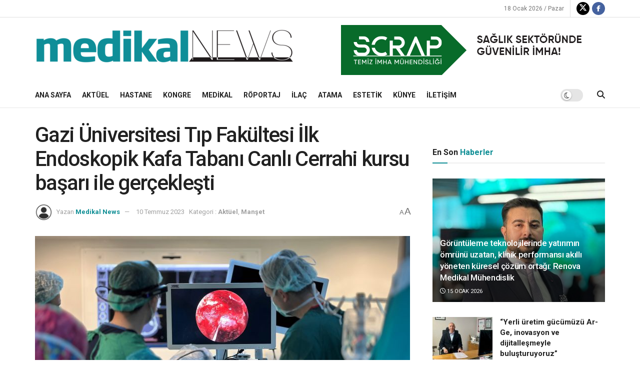

--- FILE ---
content_type: text/html; charset=UTF-8
request_url: https://www.medikalnews.com/gazi-universitesi-tip-fakultesi-ilk-endoskopik-kafa-tabani-canli-cerrahi-kursu-basari-ile-gerceklesti/
body_size: 28999
content:
<!doctype html>
<!--[if lt IE 7]> <html class="no-js lt-ie9 lt-ie8 lt-ie7" dir="ltr" lang="tr" prefix="og: https://ogp.me/ns#"> <![endif]-->
<!--[if IE 7]>    <html class="no-js lt-ie9 lt-ie8" dir="ltr" lang="tr" prefix="og: https://ogp.me/ns#"> <![endif]-->
<!--[if IE 8]>    <html class="no-js lt-ie9" dir="ltr" lang="tr" prefix="og: https://ogp.me/ns#"> <![endif]-->
<!--[if IE 9]>    <html class="no-js lt-ie10" dir="ltr" lang="tr" prefix="og: https://ogp.me/ns#"> <![endif]-->
<!--[if gt IE 8]><!--> <html class="no-js" dir="ltr" lang="tr" prefix="og: https://ogp.me/ns#"> <!--<![endif]-->
<head>
    <meta http-equiv="Content-Type" content="text/html; charset=UTF-8" />
    <meta name='viewport' content='width=device-width, initial-scale=1, user-scalable=yes' />
    <link rel="profile" href="http://gmpg.org/xfn/11" />
    <link rel="pingback" href="https://www.medikalnews.com/xmlrpc.php" />
    <title>Gazi Üniversitesi Tıp Fakültesi İlk Endoskopik Kafa Tabanı Canlı Cerrahi kursu başarı ile gerçekleşti - Medikal News</title>

		<!-- All in One SEO 4.8.5 - aioseo.com -->
	<meta name="description" content="Gazi Üniversitesi Endoskopik Kafa Tabanı Canlı Cerrahi Günü etkinliği Ankara Gazi Üniversitesi Tıp Fakültesi Hastanesi’nde başarı ile gerçekleşti. Johnson &amp; Johnson MedTech Türkiye şirketi eğitim desteği ile yapılan etkinlik, Beyin ve Sinir Cerrahisi ekibinden Doç. Dr. Emrah Çeltikçi ve Kulak Burun Boğaz Hastalıkları Ana Bilim Dalı ekibinden Doç. Dr. Muammer Melih Şahin liderliğinde düzelendi. 3" />
	<meta name="robots" content="max-image-preview:large" />
	<meta name="author" content="Medikal News"/>
	<link rel="canonical" href="https://www.medikalnews.com/gazi-universitesi-tip-fakultesi-ilk-endoskopik-kafa-tabani-canli-cerrahi-kursu-basari-ile-gerceklesti/" />
	<meta name="generator" content="All in One SEO (AIOSEO) 4.8.5" />
		<meta property="og:locale" content="tr_TR" />
		<meta property="og:site_name" content="Medikal News -" />
		<meta property="og:type" content="article" />
		<meta property="og:title" content="Gazi Üniversitesi Tıp Fakültesi İlk Endoskopik Kafa Tabanı Canlı Cerrahi kursu başarı ile gerçekleşti - Medikal News" />
		<meta property="og:description" content="Gazi Üniversitesi Endoskopik Kafa Tabanı Canlı Cerrahi Günü etkinliği Ankara Gazi Üniversitesi Tıp Fakültesi Hastanesi’nde başarı ile gerçekleşti. Johnson &amp; Johnson MedTech Türkiye şirketi eğitim desteği ile yapılan etkinlik, Beyin ve Sinir Cerrahisi ekibinden Doç. Dr. Emrah Çeltikçi ve Kulak Burun Boğaz Hastalıkları Ana Bilim Dalı ekibinden Doç. Dr. Muammer Melih Şahin liderliğinde düzelendi. 3" />
		<meta property="og:url" content="https://www.medikalnews.com/gazi-universitesi-tip-fakultesi-ilk-endoskopik-kafa-tabani-canli-cerrahi-kursu-basari-ile-gerceklesti/" />
		<meta property="article:published_time" content="2023-07-10T12:13:21+00:00" />
		<meta property="article:modified_time" content="2023-07-10T12:13:23+00:00" />
		<meta name="twitter:card" content="summary" />
		<meta name="twitter:title" content="Gazi Üniversitesi Tıp Fakültesi İlk Endoskopik Kafa Tabanı Canlı Cerrahi kursu başarı ile gerçekleşti - Medikal News" />
		<meta name="twitter:description" content="Gazi Üniversitesi Endoskopik Kafa Tabanı Canlı Cerrahi Günü etkinliği Ankara Gazi Üniversitesi Tıp Fakültesi Hastanesi’nde başarı ile gerçekleşti. Johnson &amp; Johnson MedTech Türkiye şirketi eğitim desteği ile yapılan etkinlik, Beyin ve Sinir Cerrahisi ekibinden Doç. Dr. Emrah Çeltikçi ve Kulak Burun Boğaz Hastalıkları Ana Bilim Dalı ekibinden Doç. Dr. Muammer Melih Şahin liderliğinde düzelendi. 3" />
		<script type="application/ld+json" class="aioseo-schema">
			{"@context":"https:\/\/schema.org","@graph":[{"@type":"BlogPosting","@id":"https:\/\/www.medikalnews.com\/gazi-universitesi-tip-fakultesi-ilk-endoskopik-kafa-tabani-canli-cerrahi-kursu-basari-ile-gerceklesti\/#blogposting","name":"Gazi \u00dcniversitesi T\u0131p Fak\u00fcltesi \u0130lk Endoskopik Kafa Taban\u0131 Canl\u0131 Cerrahi kursu ba\u015far\u0131 ile ger\u00e7ekle\u015fti - Medikal News","headline":"Gazi \u00dcniversitesi T\u0131p Fak\u00fcltesi \u0130lk Endoskopik Kafa Taban\u0131 Canl\u0131 Cerrahi kursu ba\u015far\u0131 ile ger\u00e7ekle\u015fti","author":{"@id":"https:\/\/www.medikalnews.com\/author\/admin\/#author"},"publisher":{"@id":"https:\/\/www.medikalnews.com\/#organization"},"image":{"@type":"ImageObject","url":"https:\/\/www.medikalnews.com\/wp-content\/uploads\/2023\/07\/johnson-1-scaled.jpg","width":2560,"height":1920},"datePublished":"2023-07-10T15:13:21+03:00","dateModified":"2023-07-10T15:13:23+03:00","inLanguage":"tr-TR","mainEntityOfPage":{"@id":"https:\/\/www.medikalnews.com\/gazi-universitesi-tip-fakultesi-ilk-endoskopik-kafa-tabani-canli-cerrahi-kursu-basari-ile-gerceklesti\/#webpage"},"isPartOf":{"@id":"https:\/\/www.medikalnews.com\/gazi-universitesi-tip-fakultesi-ilk-endoskopik-kafa-tabani-canli-cerrahi-kursu-basari-ile-gerceklesti\/#webpage"},"articleSection":"Akt\u00fcel, Man\u015fet"},{"@type":"BreadcrumbList","@id":"https:\/\/www.medikalnews.com\/gazi-universitesi-tip-fakultesi-ilk-endoskopik-kafa-tabani-canli-cerrahi-kursu-basari-ile-gerceklesti\/#breadcrumblist","itemListElement":[{"@type":"ListItem","@id":"https:\/\/www.medikalnews.com#listItem","position":1,"name":"Home","item":"https:\/\/www.medikalnews.com","nextItem":{"@type":"ListItem","@id":"https:\/\/www.medikalnews.com\/category\/aktuel\/#listItem","name":"Akt\u00fcel"}},{"@type":"ListItem","@id":"https:\/\/www.medikalnews.com\/category\/aktuel\/#listItem","position":2,"name":"Akt\u00fcel","item":"https:\/\/www.medikalnews.com\/category\/aktuel\/","nextItem":{"@type":"ListItem","@id":"https:\/\/www.medikalnews.com\/gazi-universitesi-tip-fakultesi-ilk-endoskopik-kafa-tabani-canli-cerrahi-kursu-basari-ile-gerceklesti\/#listItem","name":"Gazi \u00dcniversitesi T\u0131p Fak\u00fcltesi \u0130lk Endoskopik Kafa Taban\u0131 Canl\u0131 Cerrahi kursu ba\u015far\u0131 ile ger\u00e7ekle\u015fti"},"previousItem":{"@type":"ListItem","@id":"https:\/\/www.medikalnews.com#listItem","name":"Home"}},{"@type":"ListItem","@id":"https:\/\/www.medikalnews.com\/gazi-universitesi-tip-fakultesi-ilk-endoskopik-kafa-tabani-canli-cerrahi-kursu-basari-ile-gerceklesti\/#listItem","position":3,"name":"Gazi \u00dcniversitesi T\u0131p Fak\u00fcltesi \u0130lk Endoskopik Kafa Taban\u0131 Canl\u0131 Cerrahi kursu ba\u015far\u0131 ile ger\u00e7ekle\u015fti","previousItem":{"@type":"ListItem","@id":"https:\/\/www.medikalnews.com\/category\/aktuel\/#listItem","name":"Akt\u00fcel"}}]},{"@type":"Organization","@id":"https:\/\/www.medikalnews.com\/#organization","name":"Medikal News","url":"https:\/\/www.medikalnews.com\/","logo":{"@type":"ImageObject","url":"https:\/\/medikal.iyibulut.com\/wp-content\/uploads\/2021\/03\/Webp.net-resizeimage-5.png","@id":"https:\/\/www.medikalnews.com\/gazi-universitesi-tip-fakultesi-ilk-endoskopik-kafa-tabani-canli-cerrahi-kursu-basari-ile-gerceklesti\/#organizationLogo"},"image":{"@id":"https:\/\/www.medikalnews.com\/gazi-universitesi-tip-fakultesi-ilk-endoskopik-kafa-tabani-canli-cerrahi-kursu-basari-ile-gerceklesti\/#organizationLogo"}},{"@type":"Person","@id":"https:\/\/www.medikalnews.com\/author\/admin\/#author","url":"https:\/\/www.medikalnews.com\/author\/admin\/","name":"Medikal News","image":{"@type":"ImageObject","@id":"https:\/\/www.medikalnews.com\/gazi-universitesi-tip-fakultesi-ilk-endoskopik-kafa-tabani-canli-cerrahi-kursu-basari-ile-gerceklesti\/#authorImage","url":"https:\/\/secure.gravatar.com\/avatar\/e21a88d3ba2f03ecdc70915b5b0c7e49b20ca143fb36bba12c0fb5c8de848423?s=96&d=mm&r=g","width":96,"height":96,"caption":"Medikal News"}},{"@type":"WebPage","@id":"https:\/\/www.medikalnews.com\/gazi-universitesi-tip-fakultesi-ilk-endoskopik-kafa-tabani-canli-cerrahi-kursu-basari-ile-gerceklesti\/#webpage","url":"https:\/\/www.medikalnews.com\/gazi-universitesi-tip-fakultesi-ilk-endoskopik-kafa-tabani-canli-cerrahi-kursu-basari-ile-gerceklesti\/","name":"Gazi \u00dcniversitesi T\u0131p Fak\u00fcltesi \u0130lk Endoskopik Kafa Taban\u0131 Canl\u0131 Cerrahi kursu ba\u015far\u0131 ile ger\u00e7ekle\u015fti - Medikal News","description":"Gazi \u00dcniversitesi Endoskopik Kafa Taban\u0131 Canl\u0131 Cerrahi G\u00fcn\u00fc etkinli\u011fi Ankara Gazi \u00dcniversitesi T\u0131p Fak\u00fcltesi Hastanesi\u2019nde ba\u015far\u0131 ile ger\u00e7ekle\u015fti. Johnson & Johnson MedTech T\u00fcrkiye \u015firketi e\u011fitim deste\u011fi ile yap\u0131lan etkinlik, Beyin ve Sinir Cerrahisi ekibinden Do\u00e7. Dr. Emrah \u00c7eltik\u00e7i ve Kulak Burun Bo\u011faz Hastal\u0131klar\u0131 Ana Bilim Dal\u0131 ekibinden Do\u00e7. Dr. Muammer Melih \u015eahin liderli\u011finde d\u00fczelendi. 3","inLanguage":"tr-TR","isPartOf":{"@id":"https:\/\/www.medikalnews.com\/#website"},"breadcrumb":{"@id":"https:\/\/www.medikalnews.com\/gazi-universitesi-tip-fakultesi-ilk-endoskopik-kafa-tabani-canli-cerrahi-kursu-basari-ile-gerceklesti\/#breadcrumblist"},"author":{"@id":"https:\/\/www.medikalnews.com\/author\/admin\/#author"},"creator":{"@id":"https:\/\/www.medikalnews.com\/author\/admin\/#author"},"image":{"@type":"ImageObject","url":"https:\/\/www.medikalnews.com\/wp-content\/uploads\/2023\/07\/johnson-1-scaled.jpg","@id":"https:\/\/www.medikalnews.com\/gazi-universitesi-tip-fakultesi-ilk-endoskopik-kafa-tabani-canli-cerrahi-kursu-basari-ile-gerceklesti\/#mainImage","width":2560,"height":1920},"primaryImageOfPage":{"@id":"https:\/\/www.medikalnews.com\/gazi-universitesi-tip-fakultesi-ilk-endoskopik-kafa-tabani-canli-cerrahi-kursu-basari-ile-gerceklesti\/#mainImage"},"datePublished":"2023-07-10T15:13:21+03:00","dateModified":"2023-07-10T15:13:23+03:00"},{"@type":"WebSite","@id":"https:\/\/www.medikalnews.com\/#website","url":"https:\/\/www.medikalnews.com\/","name":"Medikal News","inLanguage":"tr-TR","publisher":{"@id":"https:\/\/www.medikalnews.com\/#organization"}}]}
		</script>
		<!-- All in One SEO -->

<meta property="og:type" content="article">
<meta property="og:title" content="Gazi Üniversitesi Tıp Fakültesi İlk Endoskopik Kafa Tabanı Canlı Cerrahi kursu başarı ile gerçekleşti">
<meta property="og:site_name" content="Medikal News">
<meta property="og:description" content="Gazi Üniversitesi Endoskopik Kafa Tabanı Canlı Cerrahi Günü etkinliği Ankara Gazi Üniversitesi Tıp Fakültesi Hastanesi’nde başarı ile gerçekleşti. Johnson &amp;amp;">
<meta property="og:url" content="https://www.medikalnews.com/gazi-universitesi-tip-fakultesi-ilk-endoskopik-kafa-tabani-canli-cerrahi-kursu-basari-ile-gerceklesti/">
<meta property="og:locale" content="tr_TR">
<meta property="og:image" content="https://www.medikalnews.com/wp-content/uploads/2023/07/johnson-1-scaled.jpg">
<meta property="og:image:height" content="1920">
<meta property="og:image:width" content="2560">
<meta property="article:published_time" content="2023-07-10T15:13:21+03:00">
<meta property="article:modified_time" content="2023-07-10T15:13:23+03:00">
<meta property="article:author" content="https://medikalnews.com/">
<meta property="article:section" content="Aktüel">
<meta name="twitter:card" content="summary_large_image">
<meta name="twitter:title" content="Gazi Üniversitesi Tıp Fakültesi İlk Endoskopik Kafa Tabanı Canlı Cerrahi kursu başarı ile gerçekleşti">
<meta name="twitter:description" content="Gazi Üniversitesi Endoskopik Kafa Tabanı Canlı Cerrahi Günü etkinliği Ankara Gazi Üniversitesi Tıp Fakültesi Hastanesi’nde başarı ile gerçekleşti. Johnson &amp;">
<meta name="twitter:url" content="https://www.medikalnews.com/gazi-universitesi-tip-fakultesi-ilk-endoskopik-kafa-tabani-canli-cerrahi-kursu-basari-ile-gerceklesti/">
<meta name="twitter:site" content="https://medikalnews.com/">
<meta name="twitter:image" content="https://www.medikalnews.com/wp-content/uploads/2023/07/johnson-1-scaled.jpg">
<meta name="twitter:image:width" content="2560">
<meta name="twitter:image:height" content="1920">
			<script type="text/javascript">
			  var jnews_ajax_url = '/?ajax-request=jnews'
			</script>
			<script type="text/javascript">;window.jnews=window.jnews||{},window.jnews.library=window.jnews.library||{},window.jnews.library=function(){"use strict";var e=this;e.win=window,e.doc=document,e.noop=function(){},e.globalBody=e.doc.getElementsByTagName("body")[0],e.globalBody=e.globalBody?e.globalBody:e.doc,e.win.jnewsDataStorage=e.win.jnewsDataStorage||{_storage:new WeakMap,put:function(e,t,n){this._storage.has(e)||this._storage.set(e,new Map),this._storage.get(e).set(t,n)},get:function(e,t){return this._storage.get(e).get(t)},has:function(e,t){return this._storage.has(e)&&this._storage.get(e).has(t)},remove:function(e,t){var n=this._storage.get(e).delete(t);return 0===!this._storage.get(e).size&&this._storage.delete(e),n}},e.windowWidth=function(){return e.win.innerWidth||e.docEl.clientWidth||e.globalBody.clientWidth},e.windowHeight=function(){return e.win.innerHeight||e.docEl.clientHeight||e.globalBody.clientHeight},e.requestAnimationFrame=e.win.requestAnimationFrame||e.win.webkitRequestAnimationFrame||e.win.mozRequestAnimationFrame||e.win.msRequestAnimationFrame||window.oRequestAnimationFrame||function(e){return setTimeout(e,1e3/60)},e.cancelAnimationFrame=e.win.cancelAnimationFrame||e.win.webkitCancelAnimationFrame||e.win.webkitCancelRequestAnimationFrame||e.win.mozCancelAnimationFrame||e.win.msCancelRequestAnimationFrame||e.win.oCancelRequestAnimationFrame||function(e){clearTimeout(e)},e.classListSupport="classList"in document.createElement("_"),e.hasClass=e.classListSupport?function(e,t){return e.classList.contains(t)}:function(e,t){return e.className.indexOf(t)>=0},e.addClass=e.classListSupport?function(t,n){e.hasClass(t,n)||t.classList.add(n)}:function(t,n){e.hasClass(t,n)||(t.className+=" "+n)},e.removeClass=e.classListSupport?function(t,n){e.hasClass(t,n)&&t.classList.remove(n)}:function(t,n){e.hasClass(t,n)&&(t.className=t.className.replace(n,""))},e.objKeys=function(e){var t=[];for(var n in e)Object.prototype.hasOwnProperty.call(e,n)&&t.push(n);return t},e.isObjectSame=function(e,t){var n=!0;return JSON.stringify(e)!==JSON.stringify(t)&&(n=!1),n},e.extend=function(){for(var e,t,n,o=arguments[0]||{},i=1,a=arguments.length;i<a;i++)if(null!==(e=arguments[i]))for(t in e)o!==(n=e[t])&&void 0!==n&&(o[t]=n);return o},e.dataStorage=e.win.jnewsDataStorage,e.isVisible=function(e){return 0!==e.offsetWidth&&0!==e.offsetHeight||e.getBoundingClientRect().length},e.getHeight=function(e){return e.offsetHeight||e.clientHeight||e.getBoundingClientRect().height},e.getWidth=function(e){return e.offsetWidth||e.clientWidth||e.getBoundingClientRect().width},e.supportsPassive=!1;try{var t=Object.defineProperty({},"passive",{get:function(){e.supportsPassive=!0}});"createEvent"in e.doc?e.win.addEventListener("test",null,t):"fireEvent"in e.doc&&e.win.attachEvent("test",null)}catch(e){}e.passiveOption=!!e.supportsPassive&&{passive:!0},e.setStorage=function(e,t){e="jnews-"+e;var n={expired:Math.floor(((new Date).getTime()+432e5)/1e3)};t=Object.assign(n,t);localStorage.setItem(e,JSON.stringify(t))},e.getStorage=function(e){e="jnews-"+e;var t=localStorage.getItem(e);return null!==t&&0<t.length?JSON.parse(localStorage.getItem(e)):{}},e.expiredStorage=function(){var t,n="jnews-";for(var o in localStorage)o.indexOf(n)>-1&&"undefined"!==(t=e.getStorage(o.replace(n,""))).expired&&t.expired<Math.floor((new Date).getTime()/1e3)&&localStorage.removeItem(o)},e.addEvents=function(t,n,o){for(var i in n){var a=["touchstart","touchmove"].indexOf(i)>=0&&!o&&e.passiveOption;"createEvent"in e.doc?t.addEventListener(i,n[i],a):"fireEvent"in e.doc&&t.attachEvent("on"+i,n[i])}},e.removeEvents=function(t,n){for(var o in n)"createEvent"in e.doc?t.removeEventListener(o,n[o]):"fireEvent"in e.doc&&t.detachEvent("on"+o,n[o])},e.triggerEvents=function(t,n,o){var i;o=o||{detail:null};return"createEvent"in e.doc?(!(i=e.doc.createEvent("CustomEvent")||new CustomEvent(n)).initCustomEvent||i.initCustomEvent(n,!0,!1,o),void t.dispatchEvent(i)):"fireEvent"in e.doc?((i=e.doc.createEventObject()).eventType=n,void t.fireEvent("on"+i.eventType,i)):void 0},e.getParents=function(t,n){void 0===n&&(n=e.doc);for(var o=[],i=t.parentNode,a=!1;!a;)if(i){var r=i;r.querySelectorAll(n).length?a=!0:(o.push(r),i=r.parentNode)}else o=[],a=!0;return o},e.forEach=function(e,t,n){for(var o=0,i=e.length;o<i;o++)t.call(n,e[o],o)},e.getText=function(e){return e.innerText||e.textContent},e.setText=function(e,t){var n="object"==typeof t?t.innerText||t.textContent:t;e.innerText&&(e.innerText=n),e.textContent&&(e.textContent=n)},e.httpBuildQuery=function(t){return e.objKeys(t).reduce(function t(n){var o=arguments.length>1&&void 0!==arguments[1]?arguments[1]:null;return function(i,a){var r=n[a];a=encodeURIComponent(a);var s=o?"".concat(o,"[").concat(a,"]"):a;return null==r||"function"==typeof r?(i.push("".concat(s,"=")),i):["number","boolean","string"].includes(typeof r)?(i.push("".concat(s,"=").concat(encodeURIComponent(r))),i):(i.push(e.objKeys(r).reduce(t(r,s),[]).join("&")),i)}}(t),[]).join("&")},e.get=function(t,n,o,i){return o="function"==typeof o?o:e.noop,e.ajax("GET",t,n,o,i)},e.post=function(t,n,o,i){return o="function"==typeof o?o:e.noop,e.ajax("POST",t,n,o,i)},e.ajax=function(t,n,o,i,a){var r=new XMLHttpRequest,s=n,c=e.httpBuildQuery(o);if(t=-1!=["GET","POST"].indexOf(t)?t:"GET",r.open(t,s+("GET"==t?"?"+c:""),!0),"POST"==t&&r.setRequestHeader("Content-type","application/x-www-form-urlencoded"),r.setRequestHeader("X-Requested-With","XMLHttpRequest"),r.onreadystatechange=function(){4===r.readyState&&200<=r.status&&300>r.status&&"function"==typeof i&&i.call(void 0,r.response)},void 0!==a&&!a){return{xhr:r,send:function(){r.send("POST"==t?c:null)}}}return r.send("POST"==t?c:null),{xhr:r}},e.scrollTo=function(t,n,o){function i(e,t,n){this.start=this.position(),this.change=e-this.start,this.currentTime=0,this.increment=20,this.duration=void 0===n?500:n,this.callback=t,this.finish=!1,this.animateScroll()}return Math.easeInOutQuad=function(e,t,n,o){return(e/=o/2)<1?n/2*e*e+t:-n/2*(--e*(e-2)-1)+t},i.prototype.stop=function(){this.finish=!0},i.prototype.move=function(t){e.doc.documentElement.scrollTop=t,e.globalBody.parentNode.scrollTop=t,e.globalBody.scrollTop=t},i.prototype.position=function(){return e.doc.documentElement.scrollTop||e.globalBody.parentNode.scrollTop||e.globalBody.scrollTop},i.prototype.animateScroll=function(){this.currentTime+=this.increment;var t=Math.easeInOutQuad(this.currentTime,this.start,this.change,this.duration);this.move(t),this.currentTime<this.duration&&!this.finish?e.requestAnimationFrame.call(e.win,this.animateScroll.bind(this)):this.callback&&"function"==typeof this.callback&&this.callback()},new i(t,n,o)},e.unwrap=function(t){var n,o=t;e.forEach(t,(function(e,t){n?n+=e:n=e})),o.replaceWith(n)},e.performance={start:function(e){performance.mark(e+"Start")},stop:function(e){performance.mark(e+"End"),performance.measure(e,e+"Start",e+"End")}},e.fps=function(){var t=0,n=0,o=0;!function(){var i=t=0,a=0,r=0,s=document.getElementById("fpsTable"),c=function(t){void 0===document.getElementsByTagName("body")[0]?e.requestAnimationFrame.call(e.win,(function(){c(t)})):document.getElementsByTagName("body")[0].appendChild(t)};null===s&&((s=document.createElement("div")).style.position="fixed",s.style.top="120px",s.style.left="10px",s.style.width="100px",s.style.height="20px",s.style.border="1px solid black",s.style.fontSize="11px",s.style.zIndex="100000",s.style.backgroundColor="white",s.id="fpsTable",c(s));var l=function(){o++,n=Date.now(),(a=(o/(r=(n-t)/1e3)).toPrecision(2))!=i&&(i=a,s.innerHTML=i+"fps"),1<r&&(t=n,o=0),e.requestAnimationFrame.call(e.win,l)};l()}()},e.instr=function(e,t){for(var n=0;n<t.length;n++)if(-1!==e.toLowerCase().indexOf(t[n].toLowerCase()))return!0},e.winLoad=function(t,n){function o(o){if("complete"===e.doc.readyState||"interactive"===e.doc.readyState)return!o||n?setTimeout(t,n||1):t(o),1}o()||e.addEvents(e.win,{load:o})},e.docReady=function(t,n){function o(o){if("complete"===e.doc.readyState||"interactive"===e.doc.readyState)return!o||n?setTimeout(t,n||1):t(o),1}o()||e.addEvents(e.doc,{DOMContentLoaded:o})},e.fireOnce=function(){e.docReady((function(){e.assets=e.assets||[],e.assets.length&&(e.boot(),e.load_assets())}),50)},e.boot=function(){e.length&&e.doc.querySelectorAll("style[media]").forEach((function(e){"not all"==e.getAttribute("media")&&e.removeAttribute("media")}))},e.create_js=function(t,n){var o=e.doc.createElement("script");switch(o.setAttribute("src",t),n){case"defer":o.setAttribute("defer",!0);break;case"async":o.setAttribute("async",!0);break;case"deferasync":o.setAttribute("defer",!0),o.setAttribute("async",!0)}e.globalBody.appendChild(o)},e.load_assets=function(){"object"==typeof e.assets&&e.forEach(e.assets.slice(0),(function(t,n){var o="";t.defer&&(o+="defer"),t.async&&(o+="async"),e.create_js(t.url,o);var i=e.assets.indexOf(t);i>-1&&e.assets.splice(i,1)})),e.assets=jnewsoption.au_scripts=window.jnewsads=[]},e.setCookie=function(e,t,n){var o="";if(n){var i=new Date;i.setTime(i.getTime()+24*n*60*60*1e3),o="; expires="+i.toUTCString()}document.cookie=e+"="+(t||"")+o+"; path=/"},e.getCookie=function(e){for(var t=e+"=",n=document.cookie.split(";"),o=0;o<n.length;o++){for(var i=n[o];" "==i.charAt(0);)i=i.substring(1,i.length);if(0==i.indexOf(t))return i.substring(t.length,i.length)}return null},e.eraseCookie=function(e){document.cookie=e+"=; Path=/; Expires=Thu, 01 Jan 1970 00:00:01 GMT;"},e.docReady((function(){e.globalBody=e.globalBody==e.doc?e.doc.getElementsByTagName("body")[0]:e.globalBody,e.globalBody=e.globalBody?e.globalBody:e.doc})),e.winLoad((function(){e.winLoad((function(){var t=!1;if(void 0!==window.jnewsadmin)if(void 0!==window.file_version_checker){var n=e.objKeys(window.file_version_checker);n.length?n.forEach((function(e){t||"10.0.4"===window.file_version_checker[e]||(t=!0)})):t=!0}else t=!0;t&&(window.jnewsHelper.getMessage(),window.jnewsHelper.getNotice())}),2500)}))},window.jnews.library=new window.jnews.library;</script><link rel='dns-prefetch' href='//fonts.googleapis.com' />
<link rel='preconnect' href='https://fonts.gstatic.com' />
<link rel="alternate" type="application/rss+xml" title="Medikal News &raquo; akışı" href="https://www.medikalnews.com/feed/" />
<link rel="alternate" type="application/rss+xml" title="Medikal News &raquo; yorum akışı" href="https://www.medikalnews.com/comments/feed/" />
<link rel="alternate" type="application/rss+xml" title="Medikal News &raquo; Gazi Üniversitesi Tıp Fakültesi İlk Endoskopik Kafa Tabanı Canlı Cerrahi kursu başarı ile gerçekleşti yorum akışı" href="https://www.medikalnews.com/gazi-universitesi-tip-fakultesi-ilk-endoskopik-kafa-tabani-canli-cerrahi-kursu-basari-ile-gerceklesti/feed/" />
<link rel="alternate" title="oEmbed (JSON)" type="application/json+oembed" href="https://www.medikalnews.com/wp-json/oembed/1.0/embed?url=https%3A%2F%2Fwww.medikalnews.com%2Fgazi-universitesi-tip-fakultesi-ilk-endoskopik-kafa-tabani-canli-cerrahi-kursu-basari-ile-gerceklesti%2F" />
<link rel="alternate" title="oEmbed (XML)" type="text/xml+oembed" href="https://www.medikalnews.com/wp-json/oembed/1.0/embed?url=https%3A%2F%2Fwww.medikalnews.com%2Fgazi-universitesi-tip-fakultesi-ilk-endoskopik-kafa-tabani-canli-cerrahi-kursu-basari-ile-gerceklesti%2F&#038;format=xml" />
		<!-- This site uses the Google Analytics by MonsterInsights plugin v8.17 - Using Analytics tracking - https://www.monsterinsights.com/ -->
							<script src="//www.googletagmanager.com/gtag/js?id=G-D5B82RQQL2"  data-cfasync="false" data-wpfc-render="false" type="text/javascript" async></script>
			<script data-cfasync="false" data-wpfc-render="false" type="text/javascript">
				var mi_version = '8.17';
				var mi_track_user = true;
				var mi_no_track_reason = '';
				
								var disableStrs = [
										'ga-disable-G-D5B82RQQL2',
									];

				/* Function to detect opted out users */
				function __gtagTrackerIsOptedOut() {
					for (var index = 0; index < disableStrs.length; index++) {
						if (document.cookie.indexOf(disableStrs[index] + '=true') > -1) {
							return true;
						}
					}

					return false;
				}

				/* Disable tracking if the opt-out cookie exists. */
				if (__gtagTrackerIsOptedOut()) {
					for (var index = 0; index < disableStrs.length; index++) {
						window[disableStrs[index]] = true;
					}
				}

				/* Opt-out function */
				function __gtagTrackerOptout() {
					for (var index = 0; index < disableStrs.length; index++) {
						document.cookie = disableStrs[index] + '=true; expires=Thu, 31 Dec 2099 23:59:59 UTC; path=/';
						window[disableStrs[index]] = true;
					}
				}

				if ('undefined' === typeof gaOptout) {
					function gaOptout() {
						__gtagTrackerOptout();
					}
				}
								window.dataLayer = window.dataLayer || [];

				window.MonsterInsightsDualTracker = {
					helpers: {},
					trackers: {},
				};
				if (mi_track_user) {
					function __gtagDataLayer() {
						dataLayer.push(arguments);
					}

					function __gtagTracker(type, name, parameters) {
						if (!parameters) {
							parameters = {};
						}

						if (parameters.send_to) {
							__gtagDataLayer.apply(null, arguments);
							return;
						}

						if (type === 'event') {
														parameters.send_to = monsterinsights_frontend.v4_id;
							var hookName = name;
							if (typeof parameters['event_category'] !== 'undefined') {
								hookName = parameters['event_category'] + ':' + name;
							}

							if (typeof MonsterInsightsDualTracker.trackers[hookName] !== 'undefined') {
								MonsterInsightsDualTracker.trackers[hookName](parameters);
							} else {
								__gtagDataLayer('event', name, parameters);
							}
							
						} else {
							__gtagDataLayer.apply(null, arguments);
						}
					}

					__gtagTracker('js', new Date());
					__gtagTracker('set', {
						'developer_id.dZGIzZG': true,
											});
										__gtagTracker('config', 'G-D5B82RQQL2', {"forceSSL":"true","link_attribution":"true"} );
															window.gtag = __gtagTracker;										(function () {
						/* https://developers.google.com/analytics/devguides/collection/analyticsjs/ */
						/* ga and __gaTracker compatibility shim. */
						var noopfn = function () {
							return null;
						};
						var newtracker = function () {
							return new Tracker();
						};
						var Tracker = function () {
							return null;
						};
						var p = Tracker.prototype;
						p.get = noopfn;
						p.set = noopfn;
						p.send = function () {
							var args = Array.prototype.slice.call(arguments);
							args.unshift('send');
							__gaTracker.apply(null, args);
						};
						var __gaTracker = function () {
							var len = arguments.length;
							if (len === 0) {
								return;
							}
							var f = arguments[len - 1];
							if (typeof f !== 'object' || f === null || typeof f.hitCallback !== 'function') {
								if ('send' === arguments[0]) {
									var hitConverted, hitObject = false, action;
									if ('event' === arguments[1]) {
										if ('undefined' !== typeof arguments[3]) {
											hitObject = {
												'eventAction': arguments[3],
												'eventCategory': arguments[2],
												'eventLabel': arguments[4],
												'value': arguments[5] ? arguments[5] : 1,
											}
										}
									}
									if ('pageview' === arguments[1]) {
										if ('undefined' !== typeof arguments[2]) {
											hitObject = {
												'eventAction': 'page_view',
												'page_path': arguments[2],
											}
										}
									}
									if (typeof arguments[2] === 'object') {
										hitObject = arguments[2];
									}
									if (typeof arguments[5] === 'object') {
										Object.assign(hitObject, arguments[5]);
									}
									if ('undefined' !== typeof arguments[1].hitType) {
										hitObject = arguments[1];
										if ('pageview' === hitObject.hitType) {
											hitObject.eventAction = 'page_view';
										}
									}
									if (hitObject) {
										action = 'timing' === arguments[1].hitType ? 'timing_complete' : hitObject.eventAction;
										hitConverted = mapArgs(hitObject);
										__gtagTracker('event', action, hitConverted);
									}
								}
								return;
							}

							function mapArgs(args) {
								var arg, hit = {};
								var gaMap = {
									'eventCategory': 'event_category',
									'eventAction': 'event_action',
									'eventLabel': 'event_label',
									'eventValue': 'event_value',
									'nonInteraction': 'non_interaction',
									'timingCategory': 'event_category',
									'timingVar': 'name',
									'timingValue': 'value',
									'timingLabel': 'event_label',
									'page': 'page_path',
									'location': 'page_location',
									'title': 'page_title',
								};
								for (arg in args) {
																		if (!(!args.hasOwnProperty(arg) || !gaMap.hasOwnProperty(arg))) {
										hit[gaMap[arg]] = args[arg];
									} else {
										hit[arg] = args[arg];
									}
								}
								return hit;
							}

							try {
								f.hitCallback();
							} catch (ex) {
							}
						};
						__gaTracker.create = newtracker;
						__gaTracker.getByName = newtracker;
						__gaTracker.getAll = function () {
							return [];
						};
						__gaTracker.remove = noopfn;
						__gaTracker.loaded = true;
						window['__gaTracker'] = __gaTracker;
					})();
									} else {
										console.log("");
					(function () {
						function __gtagTracker() {
							return null;
						}

						window['__gtagTracker'] = __gtagTracker;
						window['gtag'] = __gtagTracker;
					})();
									}
			</script>
				<!-- / Google Analytics by MonsterInsights -->
		<style id='wp-img-auto-sizes-contain-inline-css' type='text/css'>
img:is([sizes=auto i],[sizes^="auto," i]){contain-intrinsic-size:3000px 1500px}
/*# sourceURL=wp-img-auto-sizes-contain-inline-css */
</style>
<style id='wp-emoji-styles-inline-css' type='text/css'>

	img.wp-smiley, img.emoji {
		display: inline !important;
		border: none !important;
		box-shadow: none !important;
		height: 1em !important;
		width: 1em !important;
		margin: 0 0.07em !important;
		vertical-align: -0.1em !important;
		background: none !important;
		padding: 0 !important;
	}
/*# sourceURL=wp-emoji-styles-inline-css */
</style>
<style id='wp-block-library-inline-css' type='text/css'>
:root{--wp-block-synced-color:#7a00df;--wp-block-synced-color--rgb:122,0,223;--wp-bound-block-color:var(--wp-block-synced-color);--wp-editor-canvas-background:#ddd;--wp-admin-theme-color:#007cba;--wp-admin-theme-color--rgb:0,124,186;--wp-admin-theme-color-darker-10:#006ba1;--wp-admin-theme-color-darker-10--rgb:0,107,160.5;--wp-admin-theme-color-darker-20:#005a87;--wp-admin-theme-color-darker-20--rgb:0,90,135;--wp-admin-border-width-focus:2px}@media (min-resolution:192dpi){:root{--wp-admin-border-width-focus:1.5px}}.wp-element-button{cursor:pointer}:root .has-very-light-gray-background-color{background-color:#eee}:root .has-very-dark-gray-background-color{background-color:#313131}:root .has-very-light-gray-color{color:#eee}:root .has-very-dark-gray-color{color:#313131}:root .has-vivid-green-cyan-to-vivid-cyan-blue-gradient-background{background:linear-gradient(135deg,#00d084,#0693e3)}:root .has-purple-crush-gradient-background{background:linear-gradient(135deg,#34e2e4,#4721fb 50%,#ab1dfe)}:root .has-hazy-dawn-gradient-background{background:linear-gradient(135deg,#faaca8,#dad0ec)}:root .has-subdued-olive-gradient-background{background:linear-gradient(135deg,#fafae1,#67a671)}:root .has-atomic-cream-gradient-background{background:linear-gradient(135deg,#fdd79a,#004a59)}:root .has-nightshade-gradient-background{background:linear-gradient(135deg,#330968,#31cdcf)}:root .has-midnight-gradient-background{background:linear-gradient(135deg,#020381,#2874fc)}:root{--wp--preset--font-size--normal:16px;--wp--preset--font-size--huge:42px}.has-regular-font-size{font-size:1em}.has-larger-font-size{font-size:2.625em}.has-normal-font-size{font-size:var(--wp--preset--font-size--normal)}.has-huge-font-size{font-size:var(--wp--preset--font-size--huge)}.has-text-align-center{text-align:center}.has-text-align-left{text-align:left}.has-text-align-right{text-align:right}.has-fit-text{white-space:nowrap!important}#end-resizable-editor-section{display:none}.aligncenter{clear:both}.items-justified-left{justify-content:flex-start}.items-justified-center{justify-content:center}.items-justified-right{justify-content:flex-end}.items-justified-space-between{justify-content:space-between}.screen-reader-text{border:0;clip-path:inset(50%);height:1px;margin:-1px;overflow:hidden;padding:0;position:absolute;width:1px;word-wrap:normal!important}.screen-reader-text:focus{background-color:#ddd;clip-path:none;color:#444;display:block;font-size:1em;height:auto;left:5px;line-height:normal;padding:15px 23px 14px;text-decoration:none;top:5px;width:auto;z-index:100000}html :where(.has-border-color){border-style:solid}html :where([style*=border-top-color]){border-top-style:solid}html :where([style*=border-right-color]){border-right-style:solid}html :where([style*=border-bottom-color]){border-bottom-style:solid}html :where([style*=border-left-color]){border-left-style:solid}html :where([style*=border-width]){border-style:solid}html :where([style*=border-top-width]){border-top-style:solid}html :where([style*=border-right-width]){border-right-style:solid}html :where([style*=border-bottom-width]){border-bottom-style:solid}html :where([style*=border-left-width]){border-left-style:solid}html :where(img[class*=wp-image-]){height:auto;max-width:100%}:where(figure){margin:0 0 1em}html :where(.is-position-sticky){--wp-admin--admin-bar--position-offset:var(--wp-admin--admin-bar--height,0px)}@media screen and (max-width:600px){html :where(.is-position-sticky){--wp-admin--admin-bar--position-offset:0px}}

/*# sourceURL=wp-block-library-inline-css */
</style><style id='global-styles-inline-css' type='text/css'>
:root{--wp--preset--aspect-ratio--square: 1;--wp--preset--aspect-ratio--4-3: 4/3;--wp--preset--aspect-ratio--3-4: 3/4;--wp--preset--aspect-ratio--3-2: 3/2;--wp--preset--aspect-ratio--2-3: 2/3;--wp--preset--aspect-ratio--16-9: 16/9;--wp--preset--aspect-ratio--9-16: 9/16;--wp--preset--color--black: #000000;--wp--preset--color--cyan-bluish-gray: #abb8c3;--wp--preset--color--white: #ffffff;--wp--preset--color--pale-pink: #f78da7;--wp--preset--color--vivid-red: #cf2e2e;--wp--preset--color--luminous-vivid-orange: #ff6900;--wp--preset--color--luminous-vivid-amber: #fcb900;--wp--preset--color--light-green-cyan: #7bdcb5;--wp--preset--color--vivid-green-cyan: #00d084;--wp--preset--color--pale-cyan-blue: #8ed1fc;--wp--preset--color--vivid-cyan-blue: #0693e3;--wp--preset--color--vivid-purple: #9b51e0;--wp--preset--gradient--vivid-cyan-blue-to-vivid-purple: linear-gradient(135deg,rgb(6,147,227) 0%,rgb(155,81,224) 100%);--wp--preset--gradient--light-green-cyan-to-vivid-green-cyan: linear-gradient(135deg,rgb(122,220,180) 0%,rgb(0,208,130) 100%);--wp--preset--gradient--luminous-vivid-amber-to-luminous-vivid-orange: linear-gradient(135deg,rgb(252,185,0) 0%,rgb(255,105,0) 100%);--wp--preset--gradient--luminous-vivid-orange-to-vivid-red: linear-gradient(135deg,rgb(255,105,0) 0%,rgb(207,46,46) 100%);--wp--preset--gradient--very-light-gray-to-cyan-bluish-gray: linear-gradient(135deg,rgb(238,238,238) 0%,rgb(169,184,195) 100%);--wp--preset--gradient--cool-to-warm-spectrum: linear-gradient(135deg,rgb(74,234,220) 0%,rgb(151,120,209) 20%,rgb(207,42,186) 40%,rgb(238,44,130) 60%,rgb(251,105,98) 80%,rgb(254,248,76) 100%);--wp--preset--gradient--blush-light-purple: linear-gradient(135deg,rgb(255,206,236) 0%,rgb(152,150,240) 100%);--wp--preset--gradient--blush-bordeaux: linear-gradient(135deg,rgb(254,205,165) 0%,rgb(254,45,45) 50%,rgb(107,0,62) 100%);--wp--preset--gradient--luminous-dusk: linear-gradient(135deg,rgb(255,203,112) 0%,rgb(199,81,192) 50%,rgb(65,88,208) 100%);--wp--preset--gradient--pale-ocean: linear-gradient(135deg,rgb(255,245,203) 0%,rgb(182,227,212) 50%,rgb(51,167,181) 100%);--wp--preset--gradient--electric-grass: linear-gradient(135deg,rgb(202,248,128) 0%,rgb(113,206,126) 100%);--wp--preset--gradient--midnight: linear-gradient(135deg,rgb(2,3,129) 0%,rgb(40,116,252) 100%);--wp--preset--font-size--small: 13px;--wp--preset--font-size--medium: 20px;--wp--preset--font-size--large: 36px;--wp--preset--font-size--x-large: 42px;--wp--preset--spacing--20: 0.44rem;--wp--preset--spacing--30: 0.67rem;--wp--preset--spacing--40: 1rem;--wp--preset--spacing--50: 1.5rem;--wp--preset--spacing--60: 2.25rem;--wp--preset--spacing--70: 3.38rem;--wp--preset--spacing--80: 5.06rem;--wp--preset--shadow--natural: 6px 6px 9px rgba(0, 0, 0, 0.2);--wp--preset--shadow--deep: 12px 12px 50px rgba(0, 0, 0, 0.4);--wp--preset--shadow--sharp: 6px 6px 0px rgba(0, 0, 0, 0.2);--wp--preset--shadow--outlined: 6px 6px 0px -3px rgb(255, 255, 255), 6px 6px rgb(0, 0, 0);--wp--preset--shadow--crisp: 6px 6px 0px rgb(0, 0, 0);}:where(.is-layout-flex){gap: 0.5em;}:where(.is-layout-grid){gap: 0.5em;}body .is-layout-flex{display: flex;}.is-layout-flex{flex-wrap: wrap;align-items: center;}.is-layout-flex > :is(*, div){margin: 0;}body .is-layout-grid{display: grid;}.is-layout-grid > :is(*, div){margin: 0;}:where(.wp-block-columns.is-layout-flex){gap: 2em;}:where(.wp-block-columns.is-layout-grid){gap: 2em;}:where(.wp-block-post-template.is-layout-flex){gap: 1.25em;}:where(.wp-block-post-template.is-layout-grid){gap: 1.25em;}.has-black-color{color: var(--wp--preset--color--black) !important;}.has-cyan-bluish-gray-color{color: var(--wp--preset--color--cyan-bluish-gray) !important;}.has-white-color{color: var(--wp--preset--color--white) !important;}.has-pale-pink-color{color: var(--wp--preset--color--pale-pink) !important;}.has-vivid-red-color{color: var(--wp--preset--color--vivid-red) !important;}.has-luminous-vivid-orange-color{color: var(--wp--preset--color--luminous-vivid-orange) !important;}.has-luminous-vivid-amber-color{color: var(--wp--preset--color--luminous-vivid-amber) !important;}.has-light-green-cyan-color{color: var(--wp--preset--color--light-green-cyan) !important;}.has-vivid-green-cyan-color{color: var(--wp--preset--color--vivid-green-cyan) !important;}.has-pale-cyan-blue-color{color: var(--wp--preset--color--pale-cyan-blue) !important;}.has-vivid-cyan-blue-color{color: var(--wp--preset--color--vivid-cyan-blue) !important;}.has-vivid-purple-color{color: var(--wp--preset--color--vivid-purple) !important;}.has-black-background-color{background-color: var(--wp--preset--color--black) !important;}.has-cyan-bluish-gray-background-color{background-color: var(--wp--preset--color--cyan-bluish-gray) !important;}.has-white-background-color{background-color: var(--wp--preset--color--white) !important;}.has-pale-pink-background-color{background-color: var(--wp--preset--color--pale-pink) !important;}.has-vivid-red-background-color{background-color: var(--wp--preset--color--vivid-red) !important;}.has-luminous-vivid-orange-background-color{background-color: var(--wp--preset--color--luminous-vivid-orange) !important;}.has-luminous-vivid-amber-background-color{background-color: var(--wp--preset--color--luminous-vivid-amber) !important;}.has-light-green-cyan-background-color{background-color: var(--wp--preset--color--light-green-cyan) !important;}.has-vivid-green-cyan-background-color{background-color: var(--wp--preset--color--vivid-green-cyan) !important;}.has-pale-cyan-blue-background-color{background-color: var(--wp--preset--color--pale-cyan-blue) !important;}.has-vivid-cyan-blue-background-color{background-color: var(--wp--preset--color--vivid-cyan-blue) !important;}.has-vivid-purple-background-color{background-color: var(--wp--preset--color--vivid-purple) !important;}.has-black-border-color{border-color: var(--wp--preset--color--black) !important;}.has-cyan-bluish-gray-border-color{border-color: var(--wp--preset--color--cyan-bluish-gray) !important;}.has-white-border-color{border-color: var(--wp--preset--color--white) !important;}.has-pale-pink-border-color{border-color: var(--wp--preset--color--pale-pink) !important;}.has-vivid-red-border-color{border-color: var(--wp--preset--color--vivid-red) !important;}.has-luminous-vivid-orange-border-color{border-color: var(--wp--preset--color--luminous-vivid-orange) !important;}.has-luminous-vivid-amber-border-color{border-color: var(--wp--preset--color--luminous-vivid-amber) !important;}.has-light-green-cyan-border-color{border-color: var(--wp--preset--color--light-green-cyan) !important;}.has-vivid-green-cyan-border-color{border-color: var(--wp--preset--color--vivid-green-cyan) !important;}.has-pale-cyan-blue-border-color{border-color: var(--wp--preset--color--pale-cyan-blue) !important;}.has-vivid-cyan-blue-border-color{border-color: var(--wp--preset--color--vivid-cyan-blue) !important;}.has-vivid-purple-border-color{border-color: var(--wp--preset--color--vivid-purple) !important;}.has-vivid-cyan-blue-to-vivid-purple-gradient-background{background: var(--wp--preset--gradient--vivid-cyan-blue-to-vivid-purple) !important;}.has-light-green-cyan-to-vivid-green-cyan-gradient-background{background: var(--wp--preset--gradient--light-green-cyan-to-vivid-green-cyan) !important;}.has-luminous-vivid-amber-to-luminous-vivid-orange-gradient-background{background: var(--wp--preset--gradient--luminous-vivid-amber-to-luminous-vivid-orange) !important;}.has-luminous-vivid-orange-to-vivid-red-gradient-background{background: var(--wp--preset--gradient--luminous-vivid-orange-to-vivid-red) !important;}.has-very-light-gray-to-cyan-bluish-gray-gradient-background{background: var(--wp--preset--gradient--very-light-gray-to-cyan-bluish-gray) !important;}.has-cool-to-warm-spectrum-gradient-background{background: var(--wp--preset--gradient--cool-to-warm-spectrum) !important;}.has-blush-light-purple-gradient-background{background: var(--wp--preset--gradient--blush-light-purple) !important;}.has-blush-bordeaux-gradient-background{background: var(--wp--preset--gradient--blush-bordeaux) !important;}.has-luminous-dusk-gradient-background{background: var(--wp--preset--gradient--luminous-dusk) !important;}.has-pale-ocean-gradient-background{background: var(--wp--preset--gradient--pale-ocean) !important;}.has-electric-grass-gradient-background{background: var(--wp--preset--gradient--electric-grass) !important;}.has-midnight-gradient-background{background: var(--wp--preset--gradient--midnight) !important;}.has-small-font-size{font-size: var(--wp--preset--font-size--small) !important;}.has-medium-font-size{font-size: var(--wp--preset--font-size--medium) !important;}.has-large-font-size{font-size: var(--wp--preset--font-size--large) !important;}.has-x-large-font-size{font-size: var(--wp--preset--font-size--x-large) !important;}
/*# sourceURL=global-styles-inline-css */
</style>

<style id='classic-theme-styles-inline-css' type='text/css'>
/*! This file is auto-generated */
.wp-block-button__link{color:#fff;background-color:#32373c;border-radius:9999px;box-shadow:none;text-decoration:none;padding:calc(.667em + 2px) calc(1.333em + 2px);font-size:1.125em}.wp-block-file__button{background:#32373c;color:#fff;text-decoration:none}
/*# sourceURL=/wp-includes/css/classic-themes.min.css */
</style>
<link rel='stylesheet' id='jnews-migration-jmagz-shortcode-style-css' href='https://www.medikalnews.com/wp-content/plugins/jnews-migration-jmagz/assets/css/shortcode.css?ver=11.0.2' type='text/css' media='all' />
<link rel='stylesheet' id='js_composer_front-css' href='https://www.medikalnews.com/wp-content/plugins/js_composer/assets/css/js_composer.min.css?ver=8.5' type='text/css' media='all' />
<link rel='stylesheet' id='jeg_customizer_font-css' href='//fonts.googleapis.com/css?family=Roboto%3Aregular%2C500%2C700%2C500%2Cregular&#038;display=swap&#038;ver=1.3.0' type='text/css' media='all' />
<link rel='stylesheet' id='font-awesome-css' href='https://www.medikalnews.com/wp-content/themes/jnews/assets/fonts/font-awesome/font-awesome.min.css?ver=11.6.14' type='text/css' media='all' />
<link rel='stylesheet' id='jnews-icon-css' href='https://www.medikalnews.com/wp-content/themes/jnews/assets/fonts/jegicon/jegicon.css?ver=11.6.14' type='text/css' media='all' />
<link rel='stylesheet' id='jscrollpane-css' href='https://www.medikalnews.com/wp-content/themes/jnews/assets/css/jquery.jscrollpane.css?ver=11.6.14' type='text/css' media='all' />
<link rel='stylesheet' id='oknav-css' href='https://www.medikalnews.com/wp-content/themes/jnews/assets/css/okayNav.css?ver=11.6.14' type='text/css' media='all' />
<link rel='stylesheet' id='magnific-popup-css' href='https://www.medikalnews.com/wp-content/themes/jnews/assets/css/magnific-popup.css?ver=11.6.14' type='text/css' media='all' />
<link rel='stylesheet' id='chosen-css' href='https://www.medikalnews.com/wp-content/themes/jnews/assets/css/chosen/chosen.css?ver=11.6.14' type='text/css' media='all' />
<link rel='stylesheet' id='jnews-main-css' href='https://www.medikalnews.com/wp-content/themes/jnews/assets/css/main.css?ver=11.6.14' type='text/css' media='all' />
<link rel='stylesheet' id='jnews-pages-css' href='https://www.medikalnews.com/wp-content/themes/jnews/assets/css/pages.css?ver=11.6.14' type='text/css' media='all' />
<link rel='stylesheet' id='jnews-single-css' href='https://www.medikalnews.com/wp-content/themes/jnews/assets/css/single.css?ver=11.6.14' type='text/css' media='all' />
<link rel='stylesheet' id='jnews-responsive-css' href='https://www.medikalnews.com/wp-content/themes/jnews/assets/css/responsive.css?ver=11.6.14' type='text/css' media='all' />
<link rel='stylesheet' id='jnews-pb-temp-css' href='https://www.medikalnews.com/wp-content/themes/jnews/assets/css/pb-temp.css?ver=11.6.14' type='text/css' media='all' />
<link rel='stylesheet' id='jnews-js-composer-css' href='https://www.medikalnews.com/wp-content/themes/jnews/assets/css/js-composer-frontend.css?ver=11.6.14' type='text/css' media='all' />
<link rel='stylesheet' id='jnews-style-css' href='https://www.medikalnews.com/wp-content/themes/jnews/style.css?ver=11.6.14' type='text/css' media='all' />
<link rel='stylesheet' id='jnews-darkmode-css' href='https://www.medikalnews.com/wp-content/themes/jnews/assets/css/darkmode.css?ver=11.6.14' type='text/css' media='all' />
<link rel='stylesheet' id='bsf-Defaults-css' href='https://www.medikalnews.com/wp-content/uploads/smile_fonts/Defaults/Defaults.css?ver=3.19.9' type='text/css' media='all' />
<link rel='stylesheet' id='jnews-review-css' href='https://www.medikalnews.com/wp-content/plugins/jnews-review/assets/css/plugin.css?ver=11.6.2' type='text/css' media='all' />
<link rel='stylesheet' id='wp-block-paragraph-css' href='https://www.medikalnews.com/wp-includes/blocks/paragraph/style.min.css?ver=6.9' type='text/css' media='all' />
<link rel='stylesheet' id='wp-block-image-css' href='https://www.medikalnews.com/wp-includes/blocks/image/style.min.css?ver=6.9' type='text/css' media='all' />
<link rel='stylesheet' id='vc_font_awesome_5_shims-css' href='https://www.medikalnews.com/wp-content/plugins/js_composer/assets/lib/vendor/node_modules/@fortawesome/fontawesome-free/css/v4-shims.min.css?ver=8.5' type='text/css' media='all' />
<link rel='stylesheet' id='vc_font_awesome_6-css' href='https://www.medikalnews.com/wp-content/plugins/js_composer/assets/lib/vendor/node_modules/@fortawesome/fontawesome-free/css/all.min.css?ver=8.5' type='text/css' media='all' />
<link rel='stylesheet' id='jnews-newsticker-css' href='https://www.medikalnews.com/wp-content/themes/jnews/assets/css/jnewsticker.css?ver=11.6.14' type='text/css' media='all' />
<link rel='stylesheet' id='tiny-slider-css' href='https://www.medikalnews.com/wp-content/themes/jnews/assets/js/tiny-slider/tiny-slider.css?ver=11.6.14' type='text/css' media='all' />
<link rel='stylesheet' id='jnews-global-slider-css' href='https://www.medikalnews.com/wp-content/themes/jnews/assets/css/slider/jnewsglobalslider.css?ver=11.6.14' type='text/css' media='all' />
<link rel='stylesheet' id='jnews-slider-css' href='https://www.medikalnews.com/wp-content/themes/jnews/assets/css/slider/jnewsslider.css?ver=11.6.14' type='text/css' media='all' />
<link rel='stylesheet' id='vc_animate-css-css' href='https://www.medikalnews.com/wp-content/plugins/js_composer/assets/lib/vendor/node_modules/animate.css/animate.min.css?ver=8.5' type='text/css' media='all' />
<link rel='stylesheet' id='jnews-carousel-css' href='https://www.medikalnews.com/wp-content/themes/jnews/assets/css/slider/jnewscarousel.css?ver=11.6.14' type='text/css' media='' />
<link rel='stylesheet' id='jnews-hero-css' href='https://www.medikalnews.com/wp-content/themes/jnews/assets/css/jnewshero.css?ver=11.6.14' type='text/css' media='all' />
<link rel='stylesheet' id='jnews-weather-style-css' href='https://www.medikalnews.com/wp-content/plugins/jnews-weather/assets/css/plugin.css?ver=11.0.2' type='text/css' media='all' />
<script type="text/javascript" src="https://www.medikalnews.com/wp-content/plugins/google-analytics-premium/assets/js/frontend-gtag.min.js?ver=8.17" id="monsterinsights-frontend-script-js"></script>
<script data-cfasync="false" data-wpfc-render="false" type="text/javascript" id='monsterinsights-frontend-script-js-extra'>/* <![CDATA[ */
var monsterinsights_frontend = {"js_events_tracking":"true","download_extensions":"doc,pdf,ppt,zip,xls,docx,pptx,xlsx","inbound_paths":"[{\"path\":\"\\\/go\\\/\",\"label\":\"affiliate\"},{\"path\":\"\\\/recommend\\\/\",\"label\":\"affiliate\"}]","home_url":"https:\/\/www.medikalnews.com","hash_tracking":"false","v4_id":"G-D5B82RQQL2"};/* ]]> */
</script>
<script type="text/javascript" src="https://www.medikalnews.com/wp-includes/js/jquery/jquery.min.js?ver=3.7.1" id="jquery-core-js"></script>
<script type="text/javascript" src="https://www.medikalnews.com/wp-includes/js/jquery/jquery-migrate.min.js?ver=3.4.1" id="jquery-migrate-js"></script>
<script type="text/javascript" src="https://www.medikalnews.com/wp-content/plugins/jnews-migration-jmagz/assets/js/shortcode.js?ver=11.0.2" id="jnews-migration-jmagz-shortcode-script-js"></script>
<script type="text/javascript" src="https://www.medikalnews.com/wp-content/themes/jnews/assets/js/jnewsticker.js?ver=11.6.14" id="jnews-newsticker-js"></script>
<script type="text/javascript" src="https://www.medikalnews.com/wp-content/themes/jnews/assets/js/tiny-slider/tiny-slider.js?ver=11.6.14" id="tiny-slider-js"></script>
<script type="text/javascript" src="https://www.medikalnews.com/wp-content/themes/jnews/assets/js/tiny-slider/tiny-slider-noconflict.js?ver=11.6.14" id="tiny-slider-noconflict-js"></script>
<script type="text/javascript" src="https://www.medikalnews.com/wp-content/themes/jnews/assets/js/jowlslider.js?ver=11.6.14" id="jnews-owlslider-js"></script>
<script type="text/javascript" src="https://www.medikalnews.com/wp-content/themes/jnews/assets/js/jnewsslider.js?ver=11.6.14" id="jnews-slider-js"></script>
<script type="text/javascript" src="https://www.medikalnews.com/wp-content/themes/jnews/assets/js/jnewscarousel.js?ver=11.6.14" id="jnews-carousel-js"></script>
<script type="text/javascript" src="https://www.medikalnews.com/wp-content/themes/jnews/assets/js/jnewshero.js?ver=11.6.14" id="jnews-hero-js"></script>
<script></script><link rel="https://api.w.org/" href="https://www.medikalnews.com/wp-json/" /><link rel="alternate" title="JSON" type="application/json" href="https://www.medikalnews.com/wp-json/wp/v2/posts/12008" /><link rel="EditURI" type="application/rsd+xml" title="RSD" href="https://www.medikalnews.com/xmlrpc.php?rsd" />
<meta name="generator" content="WordPress 6.9" />
<link rel='shortlink' href='https://www.medikalnews.com/?p=12008' />
<meta name="generator" content="Powered by WPBakery Page Builder - drag and drop page builder for WordPress."/>
<script type='application/ld+json'>{"@context":"http:\/\/schema.org","@type":"Organization","@id":"https:\/\/www.medikalnews.com\/#organization","url":"https:\/\/www.medikalnews.com\/","name":"","logo":{"@type":"ImageObject","url":""},"sameAs":["https:\/\/twitter.com\/Medikal_News","https:\/\/www.facebook.com\/medikalnewsdergi\/"]}</script>
<script type='application/ld+json'>{"@context":"http:\/\/schema.org","@type":"WebSite","@id":"https:\/\/www.medikalnews.com\/#website","url":"https:\/\/www.medikalnews.com\/","name":"","potentialAction":{"@type":"SearchAction","target":"https:\/\/www.medikalnews.com\/?s={search_term_string}","query-input":"required name=search_term_string"}}</script>
<link rel="icon" href="https://www.medikalnews.com/wp-content/uploads/2021/04/cropped-Webp.net-resizeimage-2-32x32.png" sizes="32x32" />
<link rel="icon" href="https://www.medikalnews.com/wp-content/uploads/2021/04/cropped-Webp.net-resizeimage-2-192x192.png" sizes="192x192" />
<link rel="apple-touch-icon" href="https://www.medikalnews.com/wp-content/uploads/2021/04/cropped-Webp.net-resizeimage-2-180x180.png" />
<meta name="msapplication-TileImage" content="https://www.medikalnews.com/wp-content/uploads/2021/04/cropped-Webp.net-resizeimage-2-270x270.png" />
		<style type="text/css" id="wp-custom-css">
			
.capaBanner{
	width:600px !important;
}
.ads_image img{
	max-width:600px !important;
}		</style>
		<noscript><style> .wpb_animate_when_almost_visible { opacity: 1; }</style></noscript><style id="yellow-pencil">
/*
	The following CSS codes are created by the YellowPencil plugin.
	https://yellowpencil.waspthemes.com/
*/
.wp-caption-text{font-size:0px !important;line-height:0em;}
</style></head>
<body class="wp-singular post-template-default single single-post postid-12008 single-format-standard wp-embed-responsive wp-theme-jnews non-logged-in jeg_toggle_light jeg_single_tpl_1 jnews jsc_normal wpb-js-composer js-comp-ver-8.5 vc_responsive">

    
    
    <div class="jeg_ad jeg_ad_top jnews_header_top_ads">
        <div class='ads-wrapper  '></div>    </div>

    <!-- The Main Wrapper
    ============================================= -->
    <div class="jeg_viewport">

        
        <div class="jeg_header_wrapper">
            <div class="jeg_header_instagram_wrapper">
    </div>

<!-- HEADER -->
<div class="jeg_header normal">
    <div class="jeg_topbar jeg_container jeg_navbar_wrapper normal">
    <div class="container">
        <div class="jeg_nav_row">
            
                <div class="jeg_nav_col jeg_nav_left  jeg_nav_grow">
                    <div class="item_wrap jeg_nav_alignleft">
                                            </div>
                </div>

                
                <div class="jeg_nav_col jeg_nav_center  jeg_nav_normal">
                    <div class="item_wrap jeg_nav_aligncenter">
                                            </div>
                </div>

                
                <div class="jeg_nav_col jeg_nav_right  jeg_nav_normal">
                    <div class="item_wrap jeg_nav_alignright">
                        <div class="jeg_nav_item jeg_top_date">
    18 Ocak 2026 / Pazar </div>			<div
				class="jeg_nav_item socials_widget jeg_social_icon_block circle">
				<a href="https://twitter.com/Medikal_News" target='_blank' rel='external noopener nofollow'  aria-label="Find us on Twitter" class="jeg_twitter"><i class="fa fa-twitter"><span class="jeg-icon icon-twitter"><svg xmlns="http://www.w3.org/2000/svg" height="1em" viewBox="0 0 512 512"><!--! Font Awesome Free 6.4.2 by @fontawesome - https://fontawesome.com License - https://fontawesome.com/license (Commercial License) Copyright 2023 Fonticons, Inc. --><path d="M389.2 48h70.6L305.6 224.2 487 464H345L233.7 318.6 106.5 464H35.8L200.7 275.5 26.8 48H172.4L272.9 180.9 389.2 48zM364.4 421.8h39.1L151.1 88h-42L364.4 421.8z"/></svg></span></i> </a><a href="https://www.facebook.com/medikalnewsdergi/" target='_blank' rel='external noopener nofollow'  aria-label="Find us on Facebook" class="jeg_facebook"><i class="fa fa-facebook"></i> </a>			</div>
			                    </div>
                </div>

                        </div>
    </div>
</div><!-- /.jeg_container --><div class="jeg_midbar jeg_container jeg_navbar_wrapper normal">
    <div class="container">
        <div class="jeg_nav_row">
            
                <div class="jeg_nav_col jeg_nav_left jeg_nav_normal">
                    <div class="item_wrap jeg_nav_alignleft">
                        <div class="jeg_nav_item jeg_logo jeg_desktop_logo">
			<div class="site-title">
			<a href="https://www.medikalnews.com/" aria-label="Visit Homepage" style="padding: 0 0 0 0;">
				<img class='jeg_logo_img' src="https://www.medikalnews.com/wp-content/uploads/2021/04/Webp.net-resizeimage-4.png" srcset="https://www.medikalnews.com/wp-content/uploads/2021/04/Webp.net-resizeimage-4.png 1x, https://www.medikalnews.com/wp-content/uploads/2021/04/Webp.net-resizeimage-1.png 2x" alt="Medikal News"data-light-src="https://www.medikalnews.com/wp-content/uploads/2021/04/Webp.net-resizeimage-4.png" data-light-srcset="https://www.medikalnews.com/wp-content/uploads/2021/04/Webp.net-resizeimage-4.png 1x, https://www.medikalnews.com/wp-content/uploads/2021/04/Webp.net-resizeimage-1.png 2x" data-dark-src="https://www.medikalnews.com/wp-content/uploads/2021/04/Webp.net-resizeimage-3.jpg" data-dark-srcset="https://www.medikalnews.com/wp-content/uploads/2021/04/Webp.net-resizeimage-3.jpg 1x, https://www.medikalnews.com/wp-content/uploads/2021/04/Webp.net-resizeimage-2.jpg 2x"width="520" height="90">			</a>
		</div>
	</div>
                    </div>
                </div>

                
                <div class="jeg_nav_col jeg_nav_center jeg_nav_normal">
                    <div class="item_wrap jeg_nav_aligncenter">
                                            </div>
                </div>

                
                <div class="jeg_nav_col jeg_nav_right jeg_nav_grow">
                    <div class="item_wrap jeg_nav_alignright">
                        <div class="jeg_nav_item jeg_nav_html">
	<a href="https://www.scrap.com.tr/"><img src="https://www.medikalnews.com/wp-content/uploads/2026/01/500-x-100-Scrap-Banner.gif" alt=""></a></div><div class="jeg_nav_item jeg_ad jeg_ad_top jnews_header_ads">
    <div class='ads-wrapper  '></div></div>                    </div>
                </div>

                        </div>
    </div>
</div><div class="jeg_bottombar jeg_navbar jeg_container jeg_navbar_wrapper  jeg_navbar_normal">
    <div class="container">
        <div class="jeg_nav_row">
            
                <div class="jeg_nav_col jeg_nav_left jeg_nav_grow">
                    <div class="item_wrap jeg_nav_alignleft">
                        <div class="jeg_nav_item jeg_main_menu_wrapper">
<div class="jeg_mainmenu_wrap"><ul class="jeg_menu jeg_main_menu jeg_menu_style_1" data-animation="animate"><li id="menu-item-8721" class="menu-item menu-item-type-post_type menu-item-object-page menu-item-home menu-item-8721 bgnav" data-item-row="default" ><a href="https://www.medikalnews.com/">Ana Sayfa</a></li>
<li id="menu-item-8712" class="menu-item menu-item-type-taxonomy menu-item-object-category current-post-ancestor current-menu-parent current-post-parent menu-item-8712 bgnav" data-item-row="default" ><a href="https://www.medikalnews.com/category/aktuel/">Aktüel</a></li>
<li id="menu-item-8715" class="menu-item menu-item-type-taxonomy menu-item-object-category menu-item-8715 bgnav" data-item-row="default" ><a href="https://www.medikalnews.com/category/hastane/">Hastane</a></li>
<li id="menu-item-8717" class="menu-item menu-item-type-taxonomy menu-item-object-category menu-item-8717 bgnav" data-item-row="default" ><a href="https://www.medikalnews.com/category/kongre/">Kongre</a></li>
<li id="menu-item-8719" class="menu-item menu-item-type-taxonomy menu-item-object-category menu-item-8719 bgnav" data-item-row="default" ><a href="https://www.medikalnews.com/category/medikal/">Medikal</a></li>
<li id="menu-item-8720" class="menu-item menu-item-type-taxonomy menu-item-object-category menu-item-8720 bgnav" data-item-row="default" ><a href="https://www.medikalnews.com/category/roportaj/">Röportaj</a></li>
<li id="menu-item-8716" class="menu-item menu-item-type-taxonomy menu-item-object-category menu-item-8716 bgnav" data-item-row="default" ><a href="https://www.medikalnews.com/category/ilac/">İlaç</a></li>
<li id="menu-item-8713" class="menu-item menu-item-type-taxonomy menu-item-object-category menu-item-8713 bgnav" data-item-row="default" ><a href="https://www.medikalnews.com/category/atama/">Atama</a></li>
<li id="menu-item-8718" class="menu-item menu-item-type-taxonomy menu-item-object-category menu-item-8718 bgnav" data-item-row="default" ><a href="https://www.medikalnews.com/category/estetik/">ESTETİK</a></li>
<li id="menu-item-8723" class="menu-item menu-item-type-post_type menu-item-object-page menu-item-8723 bgnav" data-item-row="default" ><a href="https://www.medikalnews.com/kunye/">KÜNYE</a></li>
<li id="menu-item-8722" class="menu-item menu-item-type-post_type menu-item-object-page menu-item-8722 bgnav" data-item-row="default" ><a href="https://www.medikalnews.com/iletisim/">İLETİŞİM</a></li>
</ul></div></div>
                    </div>
                </div>

                
                <div class="jeg_nav_col jeg_nav_center jeg_nav_normal">
                    <div class="item_wrap jeg_nav_aligncenter">
                                            </div>
                </div>

                
                <div class="jeg_nav_col jeg_nav_right jeg_nav_normal">
                    <div class="item_wrap jeg_nav_alignright">
                        <div class="jeg_nav_item jeg_dark_mode">
                    <label class="dark_mode_switch">
                        <input aria-label="Dark mode toogle" type="checkbox" class="jeg_dark_mode_toggle" >
                        <span class="slider round"></span>
                    </label>
                 </div><!-- Search Icon -->
<div class="jeg_nav_item jeg_search_wrapper search_icon jeg_search_popup_expand">
    <a href="#" class="jeg_search_toggle" aria-label="Search Button"><i class="fa fa-search"></i></a>
    <form action="https://www.medikalnews.com/" method="get" class="jeg_search_form" target="_top">
    <input name="s" class="jeg_search_input" placeholder="Ara..." type="text" value="" autocomplete="off">
	<button aria-label="Search Button" type="submit" class="jeg_search_button btn"><i class="fa fa-search"></i></button>
</form>
<!-- jeg_search_hide with_result no_result -->
<div class="jeg_search_result jeg_search_hide with_result">
    <div class="search-result-wrapper">
    </div>
    <div class="search-link search-noresult">
        Sonuç yok    </div>
    <div class="search-link search-all-button">
        <i class="fa fa-search"></i> Tüm Sonuçları Görüntüle    </div>
</div></div>                    </div>
                </div>

                        </div>
    </div>
</div></div><!-- /.jeg_header -->        </div>

        <div class="jeg_header_sticky">
            <div class="sticky_blankspace"></div>
<div class="jeg_header normal">
    <div class="jeg_container">
        <div data-mode="scroll" class="jeg_stickybar jeg_navbar jeg_navbar_wrapper jeg_navbar_normal jeg_navbar_normal">
            <div class="container">
    <div class="jeg_nav_row">
        
            <div class="jeg_nav_col jeg_nav_left jeg_nav_grow">
                <div class="item_wrap jeg_nav_alignleft">
                    <div class="jeg_nav_item jeg_main_menu_wrapper">
<div class="jeg_mainmenu_wrap"><ul class="jeg_menu jeg_main_menu jeg_menu_style_1" data-animation="animate"><li id="menu-item-8721" class="menu-item menu-item-type-post_type menu-item-object-page menu-item-home menu-item-8721 bgnav" data-item-row="default" ><a href="https://www.medikalnews.com/">Ana Sayfa</a></li>
<li id="menu-item-8712" class="menu-item menu-item-type-taxonomy menu-item-object-category current-post-ancestor current-menu-parent current-post-parent menu-item-8712 bgnav" data-item-row="default" ><a href="https://www.medikalnews.com/category/aktuel/">Aktüel</a></li>
<li id="menu-item-8715" class="menu-item menu-item-type-taxonomy menu-item-object-category menu-item-8715 bgnav" data-item-row="default" ><a href="https://www.medikalnews.com/category/hastane/">Hastane</a></li>
<li id="menu-item-8717" class="menu-item menu-item-type-taxonomy menu-item-object-category menu-item-8717 bgnav" data-item-row="default" ><a href="https://www.medikalnews.com/category/kongre/">Kongre</a></li>
<li id="menu-item-8719" class="menu-item menu-item-type-taxonomy menu-item-object-category menu-item-8719 bgnav" data-item-row="default" ><a href="https://www.medikalnews.com/category/medikal/">Medikal</a></li>
<li id="menu-item-8720" class="menu-item menu-item-type-taxonomy menu-item-object-category menu-item-8720 bgnav" data-item-row="default" ><a href="https://www.medikalnews.com/category/roportaj/">Röportaj</a></li>
<li id="menu-item-8716" class="menu-item menu-item-type-taxonomy menu-item-object-category menu-item-8716 bgnav" data-item-row="default" ><a href="https://www.medikalnews.com/category/ilac/">İlaç</a></li>
<li id="menu-item-8713" class="menu-item menu-item-type-taxonomy menu-item-object-category menu-item-8713 bgnav" data-item-row="default" ><a href="https://www.medikalnews.com/category/atama/">Atama</a></li>
<li id="menu-item-8718" class="menu-item menu-item-type-taxonomy menu-item-object-category menu-item-8718 bgnav" data-item-row="default" ><a href="https://www.medikalnews.com/category/estetik/">ESTETİK</a></li>
<li id="menu-item-8723" class="menu-item menu-item-type-post_type menu-item-object-page menu-item-8723 bgnav" data-item-row="default" ><a href="https://www.medikalnews.com/kunye/">KÜNYE</a></li>
<li id="menu-item-8722" class="menu-item menu-item-type-post_type menu-item-object-page menu-item-8722 bgnav" data-item-row="default" ><a href="https://www.medikalnews.com/iletisim/">İLETİŞİM</a></li>
</ul></div></div>
                </div>
            </div>

            
            <div class="jeg_nav_col jeg_nav_center jeg_nav_normal">
                <div class="item_wrap jeg_nav_aligncenter">
                                    </div>
            </div>

            
            <div class="jeg_nav_col jeg_nav_right jeg_nav_normal">
                <div class="item_wrap jeg_nav_alignright">
                    <!-- Search Icon -->
<div class="jeg_nav_item jeg_search_wrapper search_icon jeg_search_popup_expand">
    <a href="#" class="jeg_search_toggle" aria-label="Search Button"><i class="fa fa-search"></i></a>
    <form action="https://www.medikalnews.com/" method="get" class="jeg_search_form" target="_top">
    <input name="s" class="jeg_search_input" placeholder="Ara..." type="text" value="" autocomplete="off">
	<button aria-label="Search Button" type="submit" class="jeg_search_button btn"><i class="fa fa-search"></i></button>
</form>
<!-- jeg_search_hide with_result no_result -->
<div class="jeg_search_result jeg_search_hide with_result">
    <div class="search-result-wrapper">
    </div>
    <div class="search-link search-noresult">
        Sonuç yok    </div>
    <div class="search-link search-all-button">
        <i class="fa fa-search"></i> Tüm Sonuçları Görüntüle    </div>
</div></div>                </div>
            </div>

                </div>
</div>        </div>
    </div>
</div>
        </div>

        <div class="jeg_navbar_mobile_wrapper">
            <div class="jeg_navbar_mobile" data-mode="scroll">
    <div class="jeg_mobile_bottombar jeg_mobile_midbar jeg_container normal">
    <div class="container">
        <div class="jeg_nav_row">
            
                <div class="jeg_nav_col jeg_nav_left jeg_nav_normal">
                    <div class="item_wrap jeg_nav_alignleft">
                        <div class="jeg_nav_item">
    <a href="#" aria-label="Show Menu" class="toggle_btn jeg_mobile_toggle"><i class="fa fa-bars"></i></a>
</div>                    </div>
                </div>

                
                <div class="jeg_nav_col jeg_nav_center jeg_nav_grow">
                    <div class="item_wrap jeg_nav_aligncenter">
                        <div class="jeg_nav_item jeg_mobile_logo">
			<div class="site-title">
			<a href="https://www.medikalnews.com/" aria-label="Visit Homepage">
				<img class='jeg_logo_img' src="https://www.medikalnews.com/wp-content/uploads/2021/04/Webp.net-resizeimage-4.png" srcset="https://www.medikalnews.com/wp-content/uploads/2021/04/Webp.net-resizeimage-4.png 1x, https://www.medikalnews.com/wp-content/uploads/2021/04/Webp.net-resizeimage-1.png 2x" alt="Medikal News"data-light-src="https://www.medikalnews.com/wp-content/uploads/2021/04/Webp.net-resizeimage-4.png" data-light-srcset="https://www.medikalnews.com/wp-content/uploads/2021/04/Webp.net-resizeimage-4.png 1x, https://www.medikalnews.com/wp-content/uploads/2021/04/Webp.net-resizeimage-1.png 2x" data-dark-src="https://www.medikalnews.com/wp-content/uploads/2021/04/Webp.net-resizeimage-3.jpg" data-dark-srcset="https://www.medikalnews.com/wp-content/uploads/2021/04/Webp.net-resizeimage-3.jpg 1x, https://www.medikalnews.com/wp-content/uploads/2021/04/Webp.net-resizeimage-2.jpg 2x"width="520" height="90">			</a>
		</div>
	</div>                    </div>
                </div>

                
                <div class="jeg_nav_col jeg_nav_right jeg_nav_normal">
                    <div class="item_wrap jeg_nav_alignright">
                        <div class="jeg_nav_item jeg_search_wrapper jeg_search_popup_expand">
    <a href="#" aria-label="Search Button" class="jeg_search_toggle"><i class="fa fa-search"></i></a>
	<form action="https://www.medikalnews.com/" method="get" class="jeg_search_form" target="_top">
    <input name="s" class="jeg_search_input" placeholder="Ara..." type="text" value="" autocomplete="off">
	<button aria-label="Search Button" type="submit" class="jeg_search_button btn"><i class="fa fa-search"></i></button>
</form>
<!-- jeg_search_hide with_result no_result -->
<div class="jeg_search_result jeg_search_hide with_result">
    <div class="search-result-wrapper">
    </div>
    <div class="search-link search-noresult">
        Sonuç yok    </div>
    <div class="search-link search-all-button">
        <i class="fa fa-search"></i> Tüm Sonuçları Görüntüle    </div>
</div></div>                    </div>
                </div>

                        </div>
    </div>
</div></div>
<div class="sticky_blankspace" style="height: 60px;"></div>        </div>

        <div class="jeg_ad jeg_ad_top jnews_header_bottom_ads">
            <div class='ads-wrapper  '></div>        </div>

            <div class="post-wrapper">

        <div class="post-wrap" >

            
            <div class="jeg_main ">
                <div class="jeg_container">
                    <div class="jeg_content jeg_singlepage">

	<div class="container">

		<div class="jeg_ad jeg_article jnews_article_top_ads">
			<div class='ads-wrapper  '></div>		</div>

		<div class="row">
			<div class="jeg_main_content col-md-8">
				<div class="jeg_inner_content">
					
						
						<div class="entry-header">
							
							<h1 class="jeg_post_title">Gazi Üniversitesi Tıp Fakültesi İlk Endoskopik Kafa Tabanı Canlı Cerrahi kursu başarı ile gerçekleşti</h1>

							
							<div class="jeg_meta_container"><div class="jeg_post_meta jeg_post_meta_1">

	<div class="meta_left">
									<div class="jeg_meta_author">
					<img alt='Medikal News' src='https://secure.gravatar.com/avatar/e21a88d3ba2f03ecdc70915b5b0c7e49b20ca143fb36bba12c0fb5c8de848423?s=80&#038;d=mm&#038;r=g' srcset='https://secure.gravatar.com/avatar/e21a88d3ba2f03ecdc70915b5b0c7e49b20ca143fb36bba12c0fb5c8de848423?s=160&#038;d=mm&#038;r=g 2x' class='avatar avatar-80 photo' height='80' width='80' loading='lazy' decoding='async'/>					<span class="meta_text">Yazan</span>
					<a href="https://www.medikalnews.com/author/admin/">Medikal News</a>				</div>
					
					<div class="jeg_meta_date">
				<a href="https://www.medikalnews.com/gazi-universitesi-tip-fakultesi-ilk-endoskopik-kafa-tabani-canli-cerrahi-kursu-basari-ile-gerceklesti/">10 Temmuz 2023</a>
			</div>
		
					<div class="jeg_meta_category">
				<span><span class="meta_text">Kategori :</span>
					<a href="https://www.medikalnews.com/category/aktuel/" rel="category tag">Aktüel</a><span class="category-separator">, </span><a href="https://www.medikalnews.com/category/manset/" rel="category tag">Manşet</a>				</span>
			</div>
		
			</div>

	<div class="meta_right">
		<div class="jeg_meta_zoom" data-in-step="3" data-out-step="2">
							<div class="zoom-dropdown">
								<div class="zoom-icon">
									<span class="zoom-icon-small">A</span>
									<span class="zoom-icon-big">A</span>
								</div>
								<div class="zoom-item-wrapper">
									<div class="zoom-item">
										<button class="zoom-out"><span>A</span></button>
										<button class="zoom-in"><span>A</span></button>
										<div class="zoom-bar-container">
											<div class="zoom-bar"></div>
										</div>
										<button class="zoom-reset"><span>Yakınlaştırmayı Sıfırla</span></button>
									</div>
								</div>
							</div>
						</div>			</div>
</div>
</div>
						</div>

						<div  class="jeg_featured featured_image "><a href="https://www.medikalnews.com/wp-content/uploads/2023/07/johnson-1-scaled.jpg"><div class="thumbnail-container animate-lazy" style="padding-bottom:50%"><img width="750" height="375" src="[data-uri]" class="lazyload wp-post-image" alt="Gazi Üniversitesi Tıp Fakültesi İlk Endoskopik Kafa Tabanı Canlı Cerrahi kursu başarı ile gerçekleşti" decoding="async" loading="lazy" data-src="https://www.medikalnews.com/wp-content/uploads/2023/07/johnson-1-750x375.jpg" data-sizes="auto" data-expand="700" /></div></a></div>
						
						<div class="jeg_ad jeg_article jnews_content_top_ads "><div class='ads-wrapper  '></div></div>
						<div class="entry-content no-share">
							<div class="jeg_share_button share-float jeg_sticky_share clearfix share-monocrhome">
															</div>

							<div class="content-inner ">
								
<p></p>



<p>Gazi Üniversitesi Endoskopik Kafa Tabanı Canlı Cerrahi Günü etkinliği Ankara Gazi Üniversitesi Tıp Fakültesi Hastanesi’nde başarı ile gerçekleşti. Johnson &amp; Johnson MedTech Türkiye şirketi eğitim desteği ile yapılan etkinlik, Beyin ve Sinir Cerrahisi ekibinden Doç. Dr. Emrah Çeltikçi ve Kulak Burun Boğaz Hastalıkları Ana Bilim Dalı ekibinden Doç. Dr. Muammer Melih Şahin liderliğinde düzelendi.</p>



<p>3 başarılı vakanın gerçekleştiği, Nöroşiruji ve Kulak Burun Boğaz hekimleri ile branş öğrencilerinin katılımları ile gerçekleşen etkinlik gerek anatomi, gerekse cerrahi pratik konusunda faydalı paylaşımlara vesile oldu. Johnson &amp; Johnson firmasının ‘Live Stream’ altı yapı desteği ile ilki gerçekleşen toplantı için yoğun katılım talebi ile birçok hastaneden 50’nin üzerinde Nöroşirürji ve Kulak Burun Boğaz hekimi organizasyona katılım sağladı.</p>



<figure class="wp-block-image size-large is-resized"><img decoding="async" src="https://www.medikalnews.com/wp-content/uploads/2023/07/johnson-2-1125x1500.jpg" alt="" class="wp-image-12010" width="527" height="703" srcset="https://www.medikalnews.com/wp-content/uploads/2023/07/johnson-2-1125x1500.jpg 1125w, https://www.medikalnews.com/wp-content/uploads/2023/07/johnson-2-225x300.jpg 225w, https://www.medikalnews.com/wp-content/uploads/2023/07/johnson-2-768x1024.jpg 768w, https://www.medikalnews.com/wp-content/uploads/2023/07/johnson-2-1152x1536.jpg 1152w, https://www.medikalnews.com/wp-content/uploads/2023/07/johnson-2-750x1000.jpg 750w, https://www.medikalnews.com/wp-content/uploads/2023/07/johnson-2-1140x1520.jpg 1140w, https://www.medikalnews.com/wp-content/uploads/2023/07/johnson-2.jpg 1536w" sizes="(max-width: 527px) 100vw, 527px" /></figure>



<p>Toplantının ardından Doç. Dr. Emrah Çeltikçi ve Doç. Dr. Muammer Melih Şahin, hekimlerden ve öğrencilerden gelen pozitif geri bildirimler doğrultusunda benzer organizasyonu, önümüzdeki aylarda kurumlarında tekrar gerçekleştirmek istediklerini ifade ettiler. Johnson &amp; Johnson MedTech Türkiye Genel Müdürü Ceylan Yokuş da, düzenlenen kursa ilişkin; “Sorumlu olduğumuz teknolojilerinin hastalara erişiminde gerekli eğitim desteği firmamızın birincil öncelikleri arasında, bu anlamda iş birimlerimiz ve organizasyonumuz olarak her zaman hazırız” diyerek görüşlerini paylaştı.</p>
								
								
															</div>


						</div>
						
						
						<div class="jeg_ad jeg_article jnews_content_bottom_ads "><div class='ads-wrapper  '></div></div><div class="jnews_prev_next_container"></div><div class="jnews_author_box_container "></div><div class="jnews_related_post_container"></div><div class="jnews_popup_post_container"></div><div class="jnews_comment_container"><div id="comments" class="comment-wrapper section" data-type="facebook" data-id=""><h3 class='comment-heading'></h3><div class="fb-comments" data-href="https://www.medikalnews.com/gazi-universitesi-tip-fakultesi-ilk-endoskopik-kafa-tabani-canli-cerrahi-kursu-basari-ile-gerceklesti/" data-num-posts="10" data-width="100%"></div></div></div>
									</div>
			</div>
			
<div class="jeg_sidebar  jeg_sticky_sidebar col-md-4">
    <div class="jegStickyHolder"><div class="theiaStickySidebar"><div class="widget widget_jnews_module_element_ads" id="jnews_module_element_ads-10"><div  class='jeg_ad jeg_ad_module jnews_module_12008_20_696c97cfd0997   '><div class='ads-wrapper'></div></div></div><div class="widget widget_jnews_module_block_19" id="jnews_module_block_19-3"><div  class="jeg_postblock_19 jeg_postblock jeg_module_hook jeg_pagination_disable jeg_col_1o3 jnews_module_12008_21_696c97cfd10e9  normal " data-unique="jnews_module_12008_21_696c97cfd10e9">
					<div class="jeg_block_heading jeg_block_heading_6 jeg_subcat_right">
                     <h3 class="jeg_block_title"><span>En Son<strong> Haberler</strong></span></h3>
                     
                 </div>
					<div class="jeg_block_container">
                
                <div class="jeg_posts">
                    <article class="jeg_post jeg_pl_md_box format-standard">
                    <div class="box_wrap">
                    <div class="jeg_thumb">
                        
                        <a href="https://www.medikalnews.com/goruntuleme-teknolojilerinde-yatirimin-omrunu-uzatan-klinik-performansi-akilli-yoneten-kuresel-cozum-ortagi-renova-medikal-muhendislik/" aria-label="Read article: Görüntüleme teknolojilerinde yatırımın ömrünü uzatan, klinik performansı akıllı yöneten küresel çözüm ortağı: Renova Medikal Mühendislik"><div class="thumbnail-container animate-lazy  size-715 "><img width="350" height="250" src="[data-uri]" class="lazyload wp-post-image" alt="Görüntüleme teknolojilerinde yatırımın ömrünü uzatan, klinik performansı akıllı yöneten küresel çözüm ortağı: Renova Medikal Mühendislik" decoding="async" loading="lazy" data-src="https://www.medikalnews.com/wp-content/uploads/2026/01/Huseyin-Ulusoy-350x250.jpeg" data-sizes="auto" data-expand="700" /></div></a>
                    </div>
                    <div class="jeg_postblock_content">
                        <h3 class="jeg_post_title">
                            <a href="https://www.medikalnews.com/goruntuleme-teknolojilerinde-yatirimin-omrunu-uzatan-klinik-performansi-akilli-yoneten-kuresel-cozum-ortagi-renova-medikal-muhendislik/">Görüntüleme teknolojilerinde yatırımın ömrünü uzatan, klinik performansı akıllı yöneten küresel çözüm ortağı: Renova Medikal Mühendislik</a>
                        </h3>
                        <div class="jeg_post_meta"><div class="jeg_meta_date"><a href="https://www.medikalnews.com/goruntuleme-teknolojilerinde-yatirimin-omrunu-uzatan-klinik-performansi-akilli-yoneten-kuresel-cozum-ortagi-renova-medikal-muhendislik/" ><i class="fa fa-clock-o"></i> 15 Ocak 2026</a></div></div>
                    </div> 
                    </div>
                </article>
                    <div class="jeg_postsmall jeg_load_more_flag">
                        <article class="jeg_post jeg_pl_sm format-standard">
                <div class="jeg_thumb">
                        
                        <a href="https://www.medikalnews.com/yerli-uretim-gucumuzu-ar-ge-inovasyon-ve-dijitallesmeyle-bulusturuyoruz/" aria-label="Read article: “Yerli üretim gücümüzü Ar-Ge, inovasyon ve dijitalleşmeyle buluşturuyoruz”"><div class="thumbnail-container animate-lazy  size-715 "><img width="120" height="86" src="[data-uri]" class="lazyload wp-post-image" alt="“Yerli üretim gücümüzü Ar-Ge, inovasyon ve dijitalleşmeyle buluşturuyoruz”" decoding="async" loading="lazy" data-src="https://www.medikalnews.com/wp-content/uploads/2026/01/SERVET-KURUMOGLU-120x86.jpeg" data-sizes="auto" data-expand="700" /></div></a>
                    </div>
                    <div class="jeg_postblock_content">
                        <h3 class="jeg_post_title">
                            <a href="https://www.medikalnews.com/yerli-uretim-gucumuzu-ar-ge-inovasyon-ve-dijitallesmeyle-bulusturuyoruz/">“Yerli üretim gücümüzü Ar-Ge, inovasyon ve dijitalleşmeyle buluşturuyoruz”</a>
                        </h3>
                        <div class="jeg_post_meta"><div class="jeg_meta_date"><a href="https://www.medikalnews.com/yerli-uretim-gucumuzu-ar-ge-inovasyon-ve-dijitallesmeyle-bulusturuyoruz/" ><i class="fa fa-clock-o"></i> 14 Ocak 2026</a></div></div>
                    </div>
                </article><article class="jeg_post jeg_pl_sm format-standard">
                <div class="jeg_thumb">
                        
                        <a href="https://www.medikalnews.com/boehringer-ingelheim-turkiyeden-global-atama/" aria-label="Read article: Boehringer Ingelheim Türkiye’den Global Atama"><div class="thumbnail-container animate-lazy  size-715 "><img width="120" height="86" src="[data-uri]" class="lazyload wp-post-image" alt="Boehringer Ingelheim Türkiye’den Global Atama" decoding="async" loading="lazy" data-src="https://www.medikalnews.com/wp-content/uploads/2026/01/1768296872_Fatih_Kaya-120x86.jpg" data-sizes="auto" data-expand="700" /></div></a>
                    </div>
                    <div class="jeg_postblock_content">
                        <h3 class="jeg_post_title">
                            <a href="https://www.medikalnews.com/boehringer-ingelheim-turkiyeden-global-atama/">Boehringer Ingelheim Türkiye’den Global Atama</a>
                        </h3>
                        <div class="jeg_post_meta"><div class="jeg_meta_date"><a href="https://www.medikalnews.com/boehringer-ingelheim-turkiyeden-global-atama/" ><i class="fa fa-clock-o"></i> 14 Ocak 2026</a></div></div>
                    </div>
                </article><article class="jeg_post jeg_pl_sm format-standard">
                <div class="jeg_thumb">
                        
                        <a href="https://www.medikalnews.com/uluslararasi-saglik-tesis-yonetimi-sempozyumu-22-ocakta-ankarada-yapilacak/" aria-label="Read article: Uluslararası Sağlık Tesis Yönetimi Sempozyumu 22 Ocak’ta Ankara’da yapılacak"><div class="thumbnail-container animate-lazy  size-715 "><img width="120" height="86" src="[data-uri]" class="lazyload wp-post-image" alt="Uluslararası Sağlık Tesis Yönetimi Sempozyumu 22 Ocak’ta Ankara’da yapılacak" decoding="async" loading="lazy" data-src="https://www.medikalnews.com/wp-content/uploads/2026/01/orhan-koc-120x86.jpeg" data-sizes="auto" data-expand="700" /></div></a>
                    </div>
                    <div class="jeg_postblock_content">
                        <h3 class="jeg_post_title">
                            <a href="https://www.medikalnews.com/uluslararasi-saglik-tesis-yonetimi-sempozyumu-22-ocakta-ankarada-yapilacak/">Uluslararası Sağlık Tesis Yönetimi Sempozyumu 22 Ocak’ta Ankara’da yapılacak</a>
                        </h3>
                        <div class="jeg_post_meta"><div class="jeg_meta_date"><a href="https://www.medikalnews.com/uluslararasi-saglik-tesis-yonetimi-sempozyumu-22-ocakta-ankarada-yapilacak/" ><i class="fa fa-clock-o"></i> 12 Ocak 2026</a></div></div>
                    </div>
                </article>
                    </div>
                </div>
                <div class='module-overlay'>
				    <div class='preloader_type preloader_dot'>
				        <div class="module-preloader jeg_preloader dot">
				            <span></span><span></span><span></span>
				        </div>
				        <div class="module-preloader jeg_preloader circle">
				            <div class="jnews_preloader_circle_outer">
				                <div class="jnews_preloader_circle_inner"></div>
				            </div>
				        </div>
				        <div class="module-preloader jeg_preloader square">
				            <div class="jeg_square">
				                <div class="jeg_square_inner"></div>
				            </div>
				        </div>
				    </div>
				</div>
            </div>
            <div class="jeg_block_navigation">
                <div class='navigation_overlay'><div class='module-preloader jeg_preloader'><span></span><span></span><span></span></div></div>
                
                
            </div>
					
					<script>var jnews_module_12008_21_696c97cfd10e9 = {"header_icon":"","first_title":"En Son","second_title":" Haberler","url":"","header_type":"heading_6","header_background":"","header_secondary_background":"","header_text_color":"","header_line_color":"","header_accent_color":"","header_filter_category":"","header_filter_author":"","header_filter_tag":"","header_filter_text":"All","sticky_post":false,"post_type":"post","content_type":"all","sponsor":false,"number_post":"4","post_offset":"0","unique_content":"disable","include_post":"","included_only":false,"exclude_post":"","include_category":"","exclude_category":"","include_author":"","include_tag":"","exclude_tag":"","sort_by":"latest","date_format":"default","date_format_custom":"Y\/m\/d","force_normal_image_load":"0","main_custom_image_size":"default","second_custom_image_size":"default","pagination_mode":"disable","pagination_nextprev_showtext":"0","pagination_number_post":"6","pagination_scroll_limit":"0","boxed":"0","boxed_shadow":"0","el_id":"","el_class":"","scheme":"normal","column_width":"auto","title_color":"","accent_color":"","alt_color":"","excerpt_color":"","css":"","paged":1,"column_class":"jeg_col_1o3","class":"jnews_block_19"};</script>
				</div></div></div></div></div>		</div>

		<div class="jeg_ad jeg_article jnews_article_bottom_ads">
			<div class='ads-wrapper  '></div>		</div>

	</div>
</div>
                </div>
            </div>

            <div id="post-body-class" class="wp-singular post-template-default single single-post postid-12008 single-format-standard wp-embed-responsive wp-theme-jnews non-logged-in jeg_toggle_light jeg_single_tpl_1 jnews jsc_normal wpb-js-composer js-comp-ver-8.5 vc_responsive"></div>

            
        </div>

        <div class="post-ajax-overlay">
    <div class="preloader_type preloader_dot">
        <div class="newsfeed_preloader jeg_preloader dot">
            <span></span><span></span><span></span>
        </div>
        <div class="newsfeed_preloader jeg_preloader circle">
            <div class="jnews_preloader_circle_outer">
                <div class="jnews_preloader_circle_inner"></div>
            </div>
        </div>
        <div class="newsfeed_preloader jeg_preloader square">
            <div class="jeg_square"><div class="jeg_square_inner"></div></div>
        </div>
    </div>
</div>
    </div>
		<div class="footer-holder" id="footer" data-id="footer">
			<div class="jeg_footer jeg_footer_6 dark">
    <div class="jeg_footer_container jeg_container">

        <div class="jeg_footer_content">
            <div class="container">
                <div class="jeg_footer_primary clearfix">
                    <div class="footer_widget widget_jnews_about" id="jnews_about-3">        <div class="jeg_about ">
			                <a class="footer_logo" href="https://www.medikalnews.com/">
                    <img class='lazyload'
                         src="[data-uri]" data-src="https://www.medikalnews.com/wp-content/uploads/2015/03/medikal_logo-e1426772923538.jpg"  data-srcset="https://www.medikalnews.com/wp-content/uploads/2015/03/medikal_logo-e1426772923538.jpg 1x, https://www.medikalnews.com/wp-content/uploads/2015/03/medikal_logo-e1426772923538.jpg 2x" alt="Medikal News"  data-light-src="https://www.medikalnews.com/wp-content/uploads/2015/03/medikal_logo-e1426772923538.jpg"  data-light-srcset="https://www.medikalnews.com/wp-content/uploads/2015/03/medikal_logo-e1426772923538.jpg 1x, https://www.medikalnews.com/wp-content/uploads/2015/03/medikal_logo-e1426772923538.jpg 2x"  data-dark-src="https://www.medikalnews.com/wp-content/themes/jnews/assets/img/logo_darkmode.png"  data-dark-srcset="https://www.medikalnews.com/wp-content/themes/jnews/assets/img/logo_darkmode.png 1x, https://www.medikalnews.com/wp-content/themes/jnews/assets/img/logo_darkmode@2x.png 2x"                         data-pin-no-hover="true">
                </a>
									                <p class="jeg_about_title">Medikal News İletişim Adresi</p>            <p>Barbaros Hayrettin Paşa Mah. 1993 Sk. Papatya Residence 2. No: 35. A Blok. Kat: 6 Daire; 109<br>ESENYURT/İSTANBUL<br>Tel: 0212- 853 63 05 Fax: 0212- 853 63 15</p>

			        </div>
		</div>                </div>
            </div>
        </div>

                            <div class="jeg_footer_instagram_wrapper jeg_container">
                                            </div>
                                    <div class="jeg_footer_tiktok_wrapper jeg_container">
                                            </div>
                
        
        <div class="jeg_footer_bottom">
            <div class="container">

                <!-- secondary footer right -->
                <div class="footer_right">

                    
                    
                    
                </div>

                <!-- secondary footer left -->
                
                
                                    <p class="copyright"> © 2021 <a href="http://tekprosis.com/" title="Tekprosis Professional Partner">Tekprosis Bilgisayar</a> - Tekprosis Professional Partner </p>
                
            </div>
        </div>

        
    </div>
</div><!-- /.footer -->		</div>
					<div class="jscroll-to-top desktop">
				<a href="#back-to-top" class="jscroll-to-top_link"><i class="fa fa-angle-up"></i></a>
			</div>
			</div>

	<script type="text/javascript">var jfla = []</script><script type="speculationrules">
{"prefetch":[{"source":"document","where":{"and":[{"href_matches":"/*"},{"not":{"href_matches":["/wp-*.php","/wp-admin/*","/wp-content/uploads/*","/wp-content/*","/wp-content/plugins/*","/wp-content/themes/jnews/*","/*\\?(.+)"]}},{"not":{"selector_matches":"a[rel~=\"nofollow\"]"}},{"not":{"selector_matches":".no-prefetch, .no-prefetch a"}}]},"eagerness":"conservative"}]}
</script>
<!-- Mobile Navigation
    ============================================= -->
<div id="jeg_off_canvas" class="normal">
    <a href="#" class="jeg_menu_close"><i class="jegicon-cross"></i></a>
    <div class="jeg_bg_overlay"></div>
    <div class="jeg_mobile_wrapper">
        <div class="nav_wrap">
    <div class="item_main">
        <!-- Search Form -->
<div class="jeg_aside_item jeg_search_wrapper jeg_search_no_expand round">
    <a href="#" aria-label="Search Button" class="jeg_search_toggle"><i class="fa fa-search"></i></a>
    <form action="https://www.medikalnews.com/" method="get" class="jeg_search_form" target="_top">
    <input name="s" class="jeg_search_input" placeholder="Ara..." type="text" value="" autocomplete="off">
	<button aria-label="Search Button" type="submit" class="jeg_search_button btn"><i class="fa fa-search"></i></button>
</form>
<!-- jeg_search_hide with_result no_result -->
<div class="jeg_search_result jeg_search_hide with_result">
    <div class="search-result-wrapper">
    </div>
    <div class="search-link search-noresult">
        Sonuç yok    </div>
    <div class="search-link search-all-button">
        <i class="fa fa-search"></i> Tüm Sonuçları Görüntüle    </div>
</div></div><div class="jeg_aside_item">
    <ul class="jeg_mobile_menu sf-js-hover"><li class="page_item page-item-1"><a href="https://www.medikalnews.com/">#1 (başlık yok)</a></li>
<li class="page_item page-item-36"><a href="https://www.medikalnews.com/fitoterapi/">İLAÇ</a></li>
<li class="page_item page-item-77"><a href="https://www.medikalnews.com/iletisim/">İLETİŞİM</a></li>
<li class="page_item page-item-181"><a href="https://www.medikalnews.com/kunye/">KÜNYE</a></li>
<li class="page_item page-item-42"><a href="https://www.medikalnews.com/yeniler/">LABORATUVAR</a></li>
<li class="page_item page-item-40"><a href="https://www.medikalnews.com/medikal/">MEDİKAL</a></li>
<li class="page_item page-item-30"><a href="https://www.medikalnews.com/aktuel/">AKTÜEL</a></li>
<li class="page_item page-item-38"><a href="https://www.medikalnews.com/dermatoloji/">HASTANE</a></li>
<li class="page_item page-item-44"><a href="https://www.medikalnews.com/atama/">KONGRE</a></li>
<li class="page_item page-item-32"><a href="https://www.medikalnews.com/roportaj/">RÖPORTAJ</a></li>
</ul>
</div>    </div>
    <div class="item_bottom">
        <div class="jeg_aside_item socials_widget circle">
    <a href="https://twitter.com/Medikal_News" target='_blank' rel='external noopener nofollow'  aria-label="Find us on Twitter" class="jeg_twitter"><i class="fa fa-twitter"><span class="jeg-icon icon-twitter"><svg xmlns="http://www.w3.org/2000/svg" height="1em" viewBox="0 0 512 512"><!--! Font Awesome Free 6.4.2 by @fontawesome - https://fontawesome.com License - https://fontawesome.com/license (Commercial License) Copyright 2023 Fonticons, Inc. --><path d="M389.2 48h70.6L305.6 224.2 487 464H345L233.7 318.6 106.5 464H35.8L200.7 275.5 26.8 48H172.4L272.9 180.9 389.2 48zM364.4 421.8h39.1L151.1 88h-42L364.4 421.8z"/></svg></span></i> </a><a href="https://www.facebook.com/medikalnewsdergi/" target='_blank' rel='external noopener nofollow'  aria-label="Find us on Facebook" class="jeg_facebook"><i class="fa fa-facebook"></i> </a></div><div class="jeg_aside_item jeg_aside_copyright">
	<p>© 2021 <a href="http://tekprosis.com/" title="Tekprosis Professional Partner">Tekprosis Bilgisayar</a> - Tekprosis Professional Partner</p>
</div>    </div>
</div>    </div>
</div><div class="jeg_read_progress_wrapper"></div><script type="text/html" id="wpb-modifications"> window.wpbCustomElement = 1; </script><script type="text/javascript">
		/* MonsterInsights Scroll Tracking */
		if ( typeof(jQuery) !== 'undefined' ) {
		jQuery( document ).ready(function(){
		function monsterinsights_scroll_tracking_load() {
		if ( ( typeof(__gaTracker) !== 'undefined' && __gaTracker && __gaTracker.hasOwnProperty( "loaded" ) && __gaTracker.loaded == true ) || ( typeof(__gtagTracker) !== 'undefined' && __gtagTracker ) ) {
		(function(factory) {
		factory(jQuery);
		}(function($) {

		/* Scroll Depth */
		"use strict";
		var defaults = {
		percentage: true
		};

		var $window = $(window),
		cache = [],
		scrollEventBound = false,
		lastPixelDepth = 0;

		/*
		* Plugin
		*/

		$.scrollDepth = function(options) {

		var startTime = +new Date();

		options = $.extend({}, defaults, options);

		/*
		* Functions
		*/

		function sendEvent(action, label, scrollDistance, timing) {
		if ( 'undefined' === typeof MonsterInsightsObject || 'undefined' === typeof MonsterInsightsObject.sendEvent ) {
		return;
		}
			var paramName = action.toLowerCase();
	var fieldsArray = {
	send_to: 'G-D5B82RQQL2',
	non_interaction: true
	};
	fieldsArray[paramName] = label;

	if (arguments.length > 3) {
	fieldsArray.scroll_timing = timing
	MonsterInsightsObject.sendEvent('event', 'scroll_depth', fieldsArray);
	} else {
	MonsterInsightsObject.sendEvent('event', 'scroll_depth', fieldsArray);
	}
			}

		function calculateMarks(docHeight) {
		return {
		'25%' : parseInt(docHeight * 0.25, 10),
		'50%' : parseInt(docHeight * 0.50, 10),
		'75%' : parseInt(docHeight * 0.75, 10),
		/* Cushion to trigger 100% event in iOS */
		'100%': docHeight - 5
		};
		}

		function checkMarks(marks, scrollDistance, timing) {
		/* Check each active mark */
		$.each(marks, function(key, val) {
		if ( $.inArray(key, cache) === -1 && scrollDistance >= val ) {
		sendEvent('Percentage', key, scrollDistance, timing);
		cache.push(key);
		}
		});
		}

		function rounded(scrollDistance) {
		/* Returns String */
		return (Math.floor(scrollDistance/250) * 250).toString();
		}

		function init() {
		bindScrollDepth();
		}

		/*
		* Public Methods
		*/

		/* Reset Scroll Depth with the originally initialized options */
		$.scrollDepth.reset = function() {
		cache = [];
		lastPixelDepth = 0;
		$window.off('scroll.scrollDepth');
		bindScrollDepth();
		};

		/* Add DOM elements to be tracked */
		$.scrollDepth.addElements = function(elems) {

		if (typeof elems == "undefined" || !$.isArray(elems)) {
		return;
		}

		$.merge(options.elements, elems);

		/* If scroll event has been unbound from window, rebind */
		if (!scrollEventBound) {
		bindScrollDepth();
		}

		};

		/* Remove DOM elements currently tracked */
		$.scrollDepth.removeElements = function(elems) {

		if (typeof elems == "undefined" || !$.isArray(elems)) {
		return;
		}

		$.each(elems, function(index, elem) {

		var inElementsArray = $.inArray(elem, options.elements);
		var inCacheArray = $.inArray(elem, cache);

		if (inElementsArray != -1) {
		options.elements.splice(inElementsArray, 1);
		}

		if (inCacheArray != -1) {
		cache.splice(inCacheArray, 1);
		}

		});

		};

		/*
		* Throttle function borrowed from:
		* Underscore.js 1.5.2
		* http://underscorejs.org
		* (c) 2009-2013 Jeremy Ashkenas, DocumentCloud and Investigative Reporters & Editors
		* Underscore may be freely distributed under the MIT license.
		*/

		function throttle(func, wait) {
		var context, args, result;
		var timeout = null;
		var previous = 0;
		var later = function() {
		previous = new Date;
		timeout = null;
		result = func.apply(context, args);
		};
		return function() {
		var now = new Date;
		if (!previous) previous = now;
		var remaining = wait - (now - previous);
		context = this;
		args = arguments;
		if (remaining <= 0) {
		clearTimeout(timeout);
		timeout = null;
		previous = now;
		result = func.apply(context, args);
		} else if (!timeout) {
		timeout = setTimeout(later, remaining);
		}
		return result;
		};
		}

		/*
		* Scroll Event
		*/

		function bindScrollDepth() {

		scrollEventBound = true;

		$window.on('scroll.scrollDepth', throttle(function() {
		/*
		* We calculate document and window height on each scroll event to
		* account for dynamic DOM changes.
		*/

		var docHeight = $(document).height(),
		winHeight = window.innerHeight ? window.innerHeight : $window.height(),
		scrollDistance = $window.scrollTop() + winHeight,

		/* Recalculate percentage marks */
		marks = calculateMarks(docHeight),

		/* Timing */
		timing = +new Date - startTime;

		checkMarks(marks, scrollDistance, timing);
		}, 500));

		}

		init();
		};

		/* UMD export */
		return $.scrollDepth;

		}));

		jQuery.scrollDepth();
		} else {
		setTimeout(monsterinsights_scroll_tracking_load, 200);
		}
		}
		monsterinsights_scroll_tracking_load();
		});
		}
		/* End MonsterInsights Scroll Tracking */
		
</script><script type="text/javascript" src="https://www.medikalnews.com/wp-includes/js/comment-reply.min.js?ver=6.9" id="comment-reply-js" async="async" data-wp-strategy="async" fetchpriority="low"></script>
<script type="text/javascript" src="https://www.medikalnews.com/wp-includes/js/hoverIntent.min.js?ver=1.10.2" id="hoverIntent-js"></script>
<script type="text/javascript" src="https://www.medikalnews.com/wp-includes/js/imagesloaded.min.js?ver=5.0.0" id="imagesloaded-js"></script>
<script type="text/javascript" src="https://www.medikalnews.com/wp-content/plugins/js_composer/assets/lib/vendor/node_modules/isotope-layout/dist/isotope.pkgd.min.js?ver=8.5" id="isotope-js"></script>
<script type="text/javascript" src="https://www.medikalnews.com/wp-content/themes/jnews/assets/js/lazysizes.js?ver=11.6.14" id="lazysizes-js"></script>
<script type="text/javascript" src="https://www.medikalnews.com/wp-content/themes/jnews/assets/js/ls.bgset.js?ver=11.6.14" id="bgset-js"></script>
<script type="text/javascript" src="https://www.medikalnews.com/wp-content/themes/jnews/assets/js/superfish.js?ver=11.6.14" id="superfish-js"></script>
<script type="text/javascript" src="https://www.medikalnews.com/wp-content/themes/jnews/assets/js/theia-sticky-sidebar.js?ver=11.6.14" id="theia-sticky-sidebar-js"></script>
<script type="text/javascript" src="https://www.medikalnews.com/wp-content/themes/jnews/assets/js/jquery.waypoints.js?ver=11.6.14" id="waypoint-js"></script>
<script type="text/javascript" src="https://www.medikalnews.com/wp-content/themes/jnews/assets/js/jquery.scrollTo.js?ver=11.6.14" id="scrollto-js"></script>
<script type="text/javascript" src="https://www.medikalnews.com/wp-content/themes/jnews/assets/js/jquery.parallax.js?ver=11.6.14" id="parallax-js"></script>
<script type="text/javascript" src="https://www.medikalnews.com/wp-content/themes/jnews/assets/js/jquery.okayNav.js?ver=11.6.14" id="okaynav-js"></script>
<script type="text/javascript" src="https://www.medikalnews.com/wp-content/themes/jnews/assets/js/jquery.mousewheel.js?ver=11.6.14" id="mousewheel-js"></script>
<script type="text/javascript" src="https://www.medikalnews.com/wp-content/themes/jnews/assets/js/modernizr-custom.js?ver=11.6.14" id="modernizr-js"></script>
<script type="text/javascript" src="https://www.medikalnews.com/wp-content/themes/jnews/assets/js/jquery.smartresize.js?ver=11.6.14" id="smartresize-js"></script>
<script type="text/javascript" src="https://www.medikalnews.com/wp-content/themes/jnews/assets/js/chosen.jquery.js?ver=11.6.14" id="chosen-js"></script>
<script type="text/javascript" src="https://www.medikalnews.com/wp-content/themes/jnews/assets/js/jquery.magnific-popup.js?ver=11.6.14" id="magnific-js"></script>
<script type="text/javascript" src="https://www.medikalnews.com/wp-content/themes/jnews/assets/js/jquery.jnewsgif.js?ver=11.6.14" id="jnews-gif-js"></script>
<script type="text/javascript" src="https://www.medikalnews.com/wp-content/themes/jnews/assets/js/jquery.jsticky.js?ver=11.6.14" id="jnews-sticky-js"></script>
<script type="text/javascript" src="https://www.medikalnews.com/wp-content/themes/jnews/assets/js/jquery.transit.min.js?ver=11.6.14" id="jquery-transit-js"></script>
<script type="text/javascript" src="https://www.medikalnews.com/wp-content/themes/jnews/assets/js/jquery.module.js?ver=11.6.14" id="jnews-landing-module-js"></script>
<script type="text/javascript" id="jnews-main-js-extra">
/* <![CDATA[ */
var jnewsoption = {"login_reload":"https://www.medikalnews.com/gazi-universitesi-tip-fakultesi-ilk-endoskopik-kafa-tabani-canli-cerrahi-kursu-basari-ile-gerceklesti","popup_script":"magnific","single_gallery":"","ismobile":"","isie":"","sidefeed_ajax":"","language":"tr_TR","module_prefix":"jnews_module_ajax_","live_search":"1","postid":"12008","isblog":"1","admin_bar":"0","follow_video":"","follow_position":"top_right","rtl":"0","gif":"","lang":{"invalid_recaptcha":"Invalid Recaptcha!","empty_username":"Please enter your username!","empty_email":"Please enter your email!","empty_password":"Please enter your password!"},"recaptcha":"0","site_slug":"/","site_domain":"www.medikalnews.com","zoom_button":"1","dm_cookie_time":"0","custom_login":"","jnewsReview":{"enableDecimal":false}};
//# sourceURL=jnews-main-js-extra
/* ]]> */
</script>
<script type="text/javascript" src="https://www.medikalnews.com/wp-content/themes/jnews/assets/js/main.js?ver=11.6.14" id="jnews-main-js"></script>
<script type="text/javascript" src="https://www.medikalnews.com/wp-content/themes/jnews/assets/js/zoom-button.js?ver=11.6.14" id="jnews-zoom-button-js"></script>
<script type="text/javascript" src="https://www.medikalnews.com/wp-content/themes/jnews/assets/js/popup-post.js?ver=11.6.14" id="jnews-popup-post-js"></script>
<script type="text/javascript" src="https://www.medikalnews.com/wp-content/themes/jnews/assets/js/darkmode.js?ver=11.6.14" id="jnews-darkmode-js"></script>
<script type="text/javascript" id="wpb_composer_front_js-js-extra">
/* <![CDATA[ */
var vcData = {"currentTheme":{"slug":"jnews"}};
//# sourceURL=wpb_composer_front_js-js-extra
/* ]]> */
</script>
<script type="text/javascript" src="https://www.medikalnews.com/wp-content/plugins/js_composer/assets/js/dist/js_composer_front.min.js?ver=8.5" id="wpb_composer_front_js-js"></script>
<script type="text/javascript" src="https://www.medikalnews.com/wp-content/plugins/js_composer/assets/lib/vc/vc_waypoints/vc-waypoints.min.js?ver=8.5" id="vc_waypoints-js"></script>
<script type="text/javascript" src="https://www.medikalnews.com/wp-content/plugins/jnews-weather/assets/js/plugin.js?ver=11.0.2" id="jnews-weather-js"></script>
<script id="wp-emoji-settings" type="application/json">
{"baseUrl":"https://s.w.org/images/core/emoji/17.0.2/72x72/","ext":".png","svgUrl":"https://s.w.org/images/core/emoji/17.0.2/svg/","svgExt":".svg","source":{"concatemoji":"https://www.medikalnews.com/wp-includes/js/wp-emoji-release.min.js?ver=6.9"}}
</script>
<script type="module">
/* <![CDATA[ */
/*! This file is auto-generated */
const a=JSON.parse(document.getElementById("wp-emoji-settings").textContent),o=(window._wpemojiSettings=a,"wpEmojiSettingsSupports"),s=["flag","emoji"];function i(e){try{var t={supportTests:e,timestamp:(new Date).valueOf()};sessionStorage.setItem(o,JSON.stringify(t))}catch(e){}}function c(e,t,n){e.clearRect(0,0,e.canvas.width,e.canvas.height),e.fillText(t,0,0);t=new Uint32Array(e.getImageData(0,0,e.canvas.width,e.canvas.height).data);e.clearRect(0,0,e.canvas.width,e.canvas.height),e.fillText(n,0,0);const a=new Uint32Array(e.getImageData(0,0,e.canvas.width,e.canvas.height).data);return t.every((e,t)=>e===a[t])}function p(e,t){e.clearRect(0,0,e.canvas.width,e.canvas.height),e.fillText(t,0,0);var n=e.getImageData(16,16,1,1);for(let e=0;e<n.data.length;e++)if(0!==n.data[e])return!1;return!0}function u(e,t,n,a){switch(t){case"flag":return n(e,"\ud83c\udff3\ufe0f\u200d\u26a7\ufe0f","\ud83c\udff3\ufe0f\u200b\u26a7\ufe0f")?!1:!n(e,"\ud83c\udde8\ud83c\uddf6","\ud83c\udde8\u200b\ud83c\uddf6")&&!n(e,"\ud83c\udff4\udb40\udc67\udb40\udc62\udb40\udc65\udb40\udc6e\udb40\udc67\udb40\udc7f","\ud83c\udff4\u200b\udb40\udc67\u200b\udb40\udc62\u200b\udb40\udc65\u200b\udb40\udc6e\u200b\udb40\udc67\u200b\udb40\udc7f");case"emoji":return!a(e,"\ud83e\u1fac8")}return!1}function f(e,t,n,a){let r;const o=(r="undefined"!=typeof WorkerGlobalScope&&self instanceof WorkerGlobalScope?new OffscreenCanvas(300,150):document.createElement("canvas")).getContext("2d",{willReadFrequently:!0}),s=(o.textBaseline="top",o.font="600 32px Arial",{});return e.forEach(e=>{s[e]=t(o,e,n,a)}),s}function r(e){var t=document.createElement("script");t.src=e,t.defer=!0,document.head.appendChild(t)}a.supports={everything:!0,everythingExceptFlag:!0},new Promise(t=>{let n=function(){try{var e=JSON.parse(sessionStorage.getItem(o));if("object"==typeof e&&"number"==typeof e.timestamp&&(new Date).valueOf()<e.timestamp+604800&&"object"==typeof e.supportTests)return e.supportTests}catch(e){}return null}();if(!n){if("undefined"!=typeof Worker&&"undefined"!=typeof OffscreenCanvas&&"undefined"!=typeof URL&&URL.createObjectURL&&"undefined"!=typeof Blob)try{var e="postMessage("+f.toString()+"("+[JSON.stringify(s),u.toString(),c.toString(),p.toString()].join(",")+"));",a=new Blob([e],{type:"text/javascript"});const r=new Worker(URL.createObjectURL(a),{name:"wpTestEmojiSupports"});return void(r.onmessage=e=>{i(n=e.data),r.terminate(),t(n)})}catch(e){}i(n=f(s,u,c,p))}t(n)}).then(e=>{for(const n in e)a.supports[n]=e[n],a.supports.everything=a.supports.everything&&a.supports[n],"flag"!==n&&(a.supports.everythingExceptFlag=a.supports.everythingExceptFlag&&a.supports[n]);var t;a.supports.everythingExceptFlag=a.supports.everythingExceptFlag&&!a.supports.flag,a.supports.everything||((t=a.source||{}).concatemoji?r(t.concatemoji):t.wpemoji&&t.twemoji&&(r(t.twemoji),r(t.wpemoji)))});
//# sourceURL=https://www.medikalnews.com/wp-includes/js/wp-emoji-loader.min.js
/* ]]> */
</script>
<script></script><script type="module">;/*! instant.page v5.1.1 - (C) 2019-2020 Alexandre Dieulot - https://instant.page/license */
let t,e;const n=new Set,o=document.createElement("link"),i=o.relList&&o.relList.supports&&o.relList.supports("prefetch")&&window.IntersectionObserver&&"isIntersecting"in IntersectionObserverEntry.prototype,s="instantAllowQueryString"in document.body.dataset,a="instantAllowExternalLinks"in document.body.dataset,r="instantWhitelist"in document.body.dataset,c="instantMousedownShortcut"in document.body.dataset,d=1111;let l=65,u=!1,f=!1,m=!1;if("instantIntensity"in document.body.dataset){const t=document.body.dataset.instantIntensity;if("mousedown"==t.substr(0,9))u=!0,"mousedown-only"==t&&(f=!0);else if("viewport"==t.substr(0,8))navigator.connection&&(navigator.connection.saveData||navigator.connection.effectiveType&&navigator.connection.effectiveType.includes("2g"))||("viewport"==t?document.documentElement.clientWidth*document.documentElement.clientHeight<45e4&&(m=!0):"viewport-all"==t&&(m=!0));else{const e=parseInt(t);isNaN(e)||(l=e)}}if(i){const n={capture:!0,passive:!0};if(f||document.addEventListener("touchstart",(function(t){e=performance.now();const n=t.target.closest("a");h(n)&&v(n.href)}),n),u?c||document.addEventListener("mousedown",(function(t){const e=t.target.closest("a");h(e)&&v(e.href)}),n):document.addEventListener("mouseover",(function(n){if(performance.now()-e<d)return;if(!("closest"in n.target))return;const o=n.target.closest("a");h(o)&&(o.addEventListener("mouseout",p,{passive:!0}),t=setTimeout((()=>{v(o.href),t=void 0}),l))}),n),c&&document.addEventListener("mousedown",(function(t){if(performance.now()-e<d)return;const n=t.target.closest("a");if(t.which>1||t.metaKey||t.ctrlKey)return;if(!n)return;n.addEventListener("click",(function(t){1337!=t.detail&&t.preventDefault()}),{capture:!0,passive:!1,once:!0});const o=new MouseEvent("click",{view:window,bubbles:!0,cancelable:!1,detail:1337});n.dispatchEvent(o)}),n),m){let t;(t=window.requestIdleCallback?t=>{requestIdleCallback(t,{timeout:1500})}:t=>{t()})((()=>{const t=new IntersectionObserver((e=>{e.forEach((e=>{if(e.isIntersecting){const n=e.target;t.unobserve(n),v(n.href)}}))}));document.querySelectorAll("a").forEach((e=>{h(e)&&t.observe(e)}))}))}}function p(e){e.relatedTarget&&e.target.closest("a")==e.relatedTarget.closest("a")||t&&(clearTimeout(t),t=void 0)}function h(t){if(t&&t.href&&(!r||"instant"in t.dataset)&&(a||t.origin==location.origin||"instant"in t.dataset)&&["http:","https:"].includes(t.protocol)&&("http:"!=t.protocol||"https:"!=location.protocol)&&(s||!t.search||"instant"in t.dataset)&&!(t.hash&&t.pathname+t.search==location.pathname+location.search||"noInstant"in t.dataset))return!0}function v(t){if(n.has(t))return;const e=document.createElement("link");e.rel="prefetch",e.href=t,document.head.appendChild(e),n.add(t)}</script><div class="jeg_ad jnews_mobile_sticky_ads "></div><script type='application/ld+json'>{"@context":"http:\/\/schema.org","@type":"NewsArticle","mainEntityOfPage":{"@type":"WebPage","@id":"https:\/\/www.medikalnews.com\/gazi-universitesi-tip-fakultesi-ilk-endoskopik-kafa-tabani-canli-cerrahi-kursu-basari-ile-gerceklesti\/"},"dateCreated":"2023-07-10 15:13:21+03:00","datePublished":"2023-07-10 15:13:21+03:00","dateModified":"2023-07-10 12:13:23+03:00","url":"https:\/\/www.medikalnews.com\/gazi-universitesi-tip-fakultesi-ilk-endoskopik-kafa-tabani-canli-cerrahi-kursu-basari-ile-gerceklesti\/","headline":"Gazi \u00dcniversitesi T\u0131p Fak\u00fcltesi \u0130lk Endoskopik Kafa Taban\u0131 Canl\u0131 Cerrahi kursu ba\u015far\u0131 ile ger\u00e7ekle\u015fti","name":"Gazi \u00dcniversitesi T\u0131p Fak\u00fcltesi \u0130lk Endoskopik Kafa Taban\u0131 Canl\u0131 Cerrahi kursu ba\u015far\u0131 ile ger\u00e7ekle\u015fti","articleBody":"<!-- wp:paragraph -->\n<p><\/p>\n<!-- \/wp:paragraph -->\n\n<!-- wp:paragraph -->\n<p>Gazi \u00dcniversitesi Endoskopik Kafa Taban\u0131 Canl\u0131 Cerrahi G\u00fcn\u00fc etkinli\u011fi Ankara Gazi \u00dcniversitesi T\u0131p Fak\u00fcltesi Hastanesi\u2019nde ba\u015far\u0131 ile ger\u00e7ekle\u015fti. Johnson &amp; Johnson MedTech T\u00fcrkiye \u015firketi e\u011fitim deste\u011fi ile yap\u0131lan etkinlik, Beyin ve Sinir Cerrahisi ekibinden Do\u00e7. Dr. Emrah \u00c7eltik\u00e7i ve Kulak Burun Bo\u011faz Hastal\u0131klar\u0131 Ana Bilim Dal\u0131 ekibinden Do\u00e7. Dr. Muammer Melih \u015eahin liderli\u011finde d\u00fczelendi.<\/p>\n<!-- \/wp:paragraph -->\n\n<!-- wp:paragraph -->\n<p>3 ba\u015far\u0131l\u0131 vakan\u0131n ger\u00e7ekle\u015fti\u011fi, N\u00f6ro\u015firuji ve Kulak Burun Bo\u011faz hekimleri ile bran\u015f \u00f6\u011frencilerinin kat\u0131l\u0131mlar\u0131 ile ger\u00e7ekle\u015fen etkinlik gerek anatomi, gerekse cerrahi pratik konusunda faydal\u0131 payla\u015f\u0131mlara vesile oldu. Johnson &amp; Johnson firmas\u0131n\u0131n \u2018Live Stream\u2019 alt\u0131 yap\u0131 deste\u011fi ile ilki ger\u00e7ekle\u015fen toplant\u0131 i\u00e7in yo\u011fun kat\u0131l\u0131m talebi ile bir\u00e7ok hastaneden 50\u2019nin \u00fczerinde N\u00f6ro\u015fir\u00fcrji ve Kulak Burun Bo\u011faz hekimi organizasyona kat\u0131l\u0131m sa\u011flad\u0131.<\/p>\n<!-- \/wp:paragraph -->\n\n<!-- wp:image {\"id\":12010,\"width\":527,\"height\":703,\"sizeSlug\":\"large\",\"linkDestination\":\"none\"} -->\n<figure class=\"wp-block-image size-large is-resized\"><img src=\"https:\/\/www.medikalnews.com\/wp-content\/uploads\/2023\/07\/johnson-2-1125x1500.jpg\" alt=\"\" class=\"wp-image-12010\" width=\"527\" height=\"703\"\/><\/figure>\n<!-- \/wp:image -->\n\n<!-- wp:paragraph -->\n<p>Toplant\u0131n\u0131n ard\u0131ndan Do\u00e7. Dr. Emrah \u00c7eltik\u00e7i ve Do\u00e7. Dr. Muammer Melih \u015eahin, hekimlerden ve \u00f6\u011frencilerden gelen pozitif geri bildirimler do\u011frultusunda benzer organizasyonu, \u00f6n\u00fcm\u00fczdeki aylarda kurumlar\u0131nda tekrar ger\u00e7ekle\u015ftirmek istediklerini ifade ettiler. Johnson &amp; Johnson MedTech T\u00fcrkiye Genel M\u00fcd\u00fcr\u00fc Ceylan Yoku\u015f da, d\u00fczenlenen kursa ili\u015fkin; \u201cSorumlu oldu\u011fumuz teknolojilerinin hastalara eri\u015fiminde gerekli e\u011fitim deste\u011fi firmam\u0131z\u0131n birincil \u00f6ncelikleri aras\u0131nda, bu anlamda i\u015f birimlerimiz ve organizasyonumuz olarak her zaman haz\u0131r\u0131z\u201d diyerek g\u00f6r\u00fc\u015flerini payla\u015ft\u0131.<\/p>\n<!-- \/wp:paragraph -->","author":{"@type":"Person","name":"Medikal News","url":"https:\/\/www.medikalnews.com\/author\/admin\/","sameAs":["https:\/\/medikalnews.com\/"]},"articleSection":["Akt\u00fcel","Man\u015fet"],"image":{"@type":"ImageObject","url":"https:\/\/www.medikalnews.com\/wp-content\/uploads\/2023\/07\/johnson-1-scaled.jpg","width":2560,"height":1920},"publisher":{"@type":"Organization","name":"","url":"https:\/\/www.medikalnews.com","logo":{"@type":"ImageObject","url":""},"sameAs":["https:\/\/twitter.com\/Medikal_News","https:\/\/www.facebook.com\/medikalnewsdergi\/"]}}</script>
<script type='application/ld+json'>{"@context":"http:\/\/schema.org","@type":"hentry","entry-title":"Gazi \u00dcniversitesi T\u0131p Fak\u00fcltesi \u0130lk Endoskopik Kafa Taban\u0131 Canl\u0131 Cerrahi kursu ba\u015far\u0131 ile ger\u00e7ekle\u015fti","published":"2023-07-10 15:13:21","updated":"2023-07-10 12:13:23"}</script>
<style id="jeg_dynamic_css" type="text/css" data-type="jeg_custom-css">.jeg_container, .jeg_content, .jeg_boxed .jeg_main .jeg_container, .jeg_autoload_separator { background-color : #ffffff; } body { --j-body-color : #53585c; --j-accent-color : #0f8e95; --j-alt-color : #0f8e95; --j-heading-color : #212121; } body,.jeg_newsfeed_list .tns-outer .tns-controls button,.jeg_filter_button,.owl-carousel .owl-nav div,.jeg_readmore,.jeg_hero_style_7 .jeg_post_meta a,.widget_calendar thead th,.widget_calendar tfoot a,.jeg_socialcounter a,.entry-header .jeg_meta_like a,.entry-header .jeg_meta_comment a,.entry-header .jeg_meta_donation a,.entry-header .jeg_meta_bookmark a,.entry-content tbody tr:hover,.entry-content th,.jeg_splitpost_nav li:hover a,#breadcrumbs a,.jeg_author_socials a:hover,.jeg_footer_content a,.jeg_footer_bottom a,.jeg_cartcontent,.woocommerce .woocommerce-breadcrumb a { color : #53585c; } a, .jeg_menu_style_5>li>a:hover, .jeg_menu_style_5>li.sfHover>a, .jeg_menu_style_5>li.current-menu-item>a, .jeg_menu_style_5>li.current-menu-ancestor>a, .jeg_navbar .jeg_menu:not(.jeg_main_menu)>li>a:hover, .jeg_midbar .jeg_menu:not(.jeg_main_menu)>li>a:hover, .jeg_side_tabs li.active, .jeg_block_heading_5 strong, .jeg_block_heading_6 strong, .jeg_block_heading_7 strong, .jeg_block_heading_8 strong, .jeg_subcat_list li a:hover, .jeg_subcat_list li button:hover, .jeg_pl_lg_7 .jeg_thumb .jeg_post_category a, .jeg_pl_xs_2:before, .jeg_pl_xs_4 .jeg_postblock_content:before, .jeg_postblock .jeg_post_title a:hover, .jeg_hero_style_6 .jeg_post_title a:hover, .jeg_sidefeed .jeg_pl_xs_3 .jeg_post_title a:hover, .widget_jnews_popular .jeg_post_title a:hover, .jeg_meta_author a, .widget_archive li a:hover, .widget_pages li a:hover, .widget_meta li a:hover, .widget_recent_entries li a:hover, .widget_rss li a:hover, .widget_rss cite, .widget_categories li a:hover, .widget_categories li.current-cat>a, #breadcrumbs a:hover, .jeg_share_count .counts, .commentlist .bypostauthor>.comment-body>.comment-author>.fn, span.required, .jeg_review_title, .bestprice .price, .authorlink a:hover, .jeg_vertical_playlist .jeg_video_playlist_play_icon, .jeg_vertical_playlist .jeg_video_playlist_item.active .jeg_video_playlist_thumbnail:before, .jeg_horizontal_playlist .jeg_video_playlist_play, .woocommerce li.product .pricegroup .button, .widget_display_forums li a:hover, .widget_display_topics li:before, .widget_display_replies li:before, .widget_display_views li:before, .bbp-breadcrumb a:hover, .jeg_mobile_menu li.sfHover>a, .jeg_mobile_menu li a:hover, .split-template-6 .pagenum, .jeg_mobile_menu_style_5>li>a:hover, .jeg_mobile_menu_style_5>li.sfHover>a, .jeg_mobile_menu_style_5>li.current-menu-item>a, .jeg_mobile_menu_style_5>li.current-menu-ancestor>a, .jeg_mobile_menu.jeg_menu_dropdown li.open > div > a ,.jeg_menu_dropdown.language-swicher .sub-menu li a:hover { color : #0f8e95; } .jeg_menu_style_1>li>a:before, .jeg_menu_style_2>li>a:before, .jeg_menu_style_3>li>a:before, .jeg_side_toggle, .jeg_slide_caption .jeg_post_category a, .jeg_slider_type_1_wrapper .tns-controls button.tns-next, .jeg_block_heading_1 .jeg_block_title span, .jeg_block_heading_2 .jeg_block_title span, .jeg_block_heading_3, .jeg_block_heading_4 .jeg_block_title span, .jeg_block_heading_6:after, .jeg_pl_lg_box .jeg_post_category a, .jeg_pl_md_box .jeg_post_category a, .jeg_readmore:hover, .jeg_thumb .jeg_post_category a, .jeg_block_loadmore a:hover, .jeg_postblock.alt .jeg_block_loadmore a:hover, .jeg_block_loadmore a.active, .jeg_postblock_carousel_2 .jeg_post_category a, .jeg_heroblock .jeg_post_category a, .jeg_pagenav_1 .page_number.active, .jeg_pagenav_1 .page_number.active:hover, input[type="submit"], .btn, .button, .widget_tag_cloud a:hover, .popularpost_item:hover .jeg_post_title a:before, .jeg_splitpost_4 .page_nav, .jeg_splitpost_5 .page_nav, .jeg_post_via a:hover, .jeg_post_source a:hover, .jeg_post_tags a:hover, .comment-reply-title small a:before, .comment-reply-title small a:after, .jeg_storelist .productlink, .authorlink li.active a:before, .jeg_footer.dark .socials_widget:not(.nobg) a:hover .fa,.jeg_footer.dark .socials_widget:not(.nobg) a:hover span.jeg-icon, div.jeg_breakingnews_title, .jeg_overlay_slider_bottom_wrapper .tns-controls button, .jeg_overlay_slider_bottom_wrapper .tns-controls button:hover, .jeg_vertical_playlist .jeg_video_playlist_current, .woocommerce span.onsale, .woocommerce #respond input#submit:hover, .woocommerce a.button:hover, .woocommerce button.button:hover, .woocommerce input.button:hover, .woocommerce #respond input#submit.alt, .woocommerce a.button.alt, .woocommerce button.button.alt, .woocommerce input.button.alt, .jeg_popup_post .caption, .jeg_footer.dark input[type="submit"], .jeg_footer.dark .btn, .jeg_footer.dark .button, .footer_widget.widget_tag_cloud a:hover, .jeg_inner_content .content-inner .jeg_post_category a:hover, #buddypress .standard-form button, #buddypress a.button, #buddypress input[type="submit"], #buddypress input[type="button"], #buddypress input[type="reset"], #buddypress ul.button-nav li a, #buddypress .generic-button a, #buddypress .generic-button button, #buddypress .comment-reply-link, #buddypress a.bp-title-button, #buddypress.buddypress-wrap .members-list li .user-update .activity-read-more a, div#buddypress .standard-form button:hover, div#buddypress a.button:hover, div#buddypress input[type="submit"]:hover, div#buddypress input[type="button"]:hover, div#buddypress input[type="reset"]:hover, div#buddypress ul.button-nav li a:hover, div#buddypress .generic-button a:hover, div#buddypress .generic-button button:hover, div#buddypress .comment-reply-link:hover, div#buddypress a.bp-title-button:hover, div#buddypress.buddypress-wrap .members-list li .user-update .activity-read-more a:hover, #buddypress #item-nav .item-list-tabs ul li a:before, .jeg_inner_content .jeg_meta_container .follow-wrapper a { background-color : #0f8e95; } .jeg_block_heading_7 .jeg_block_title span, .jeg_readmore:hover, .jeg_block_loadmore a:hover, .jeg_block_loadmore a.active, .jeg_pagenav_1 .page_number.active, .jeg_pagenav_1 .page_number.active:hover, .jeg_pagenav_3 .page_number:hover, .jeg_prevnext_post a:hover h3, .jeg_overlay_slider .jeg_post_category, .jeg_sidefeed .jeg_post.active, .jeg_vertical_playlist.jeg_vertical_playlist .jeg_video_playlist_item.active .jeg_video_playlist_thumbnail img, .jeg_horizontal_playlist .jeg_video_playlist_item.active { border-color : #0f8e95; } .jeg_tabpost_nav li.active, .woocommerce div.product .woocommerce-tabs ul.tabs li.active, .jeg_mobile_menu_style_1>li.current-menu-item a, .jeg_mobile_menu_style_1>li.current-menu-ancestor a, .jeg_mobile_menu_style_2>li.current-menu-item::after, .jeg_mobile_menu_style_2>li.current-menu-ancestor::after, .jeg_mobile_menu_style_3>li.current-menu-item::before, .jeg_mobile_menu_style_3>li.current-menu-ancestor::before { border-bottom-color : #0f8e95; } .jeg_post_share .jeg-icon svg { fill : #0f8e95; } .jeg_post_meta .fa, .jeg_post_meta .jpwt-icon, .entry-header .jeg_post_meta .fa, .jeg_review_stars, .jeg_price_review_list { color : #0f8e95; } .jeg_share_button.share-float.share-monocrhome a { background-color : #0f8e95; } h1,h2,h3,h4,h5,h6,.jeg_post_title a,.entry-header .jeg_post_title,.jeg_hero_style_7 .jeg_post_title a,.jeg_block_title,.jeg_splitpost_bar .current_title,.jeg_video_playlist_title,.gallery-caption,.jeg_push_notification_button>a.button { color : #212121; } .split-template-9 .pagenum, .split-template-10 .pagenum, .split-template-11 .pagenum, .split-template-12 .pagenum, .split-template-13 .pagenum, .split-template-15 .pagenum, .split-template-18 .pagenum, .split-template-20 .pagenum, .split-template-19 .current_title span, .split-template-20 .current_title span { background-color : #212121; } .jeg_topbar .jeg_nav_row, .jeg_topbar .jeg_search_no_expand .jeg_search_input { line-height : 34px; } .jeg_topbar .jeg_nav_row, .jeg_topbar .jeg_nav_icon { height : 34px; } .jeg_topbar img { max-height : 34px; } .jeg_midbar { height : 130px; } .jeg_midbar img { max-height : 130px; } .jeg_midbar, .jeg_midbar.dark { border-bottom-width : 0px; } .jeg_header .jeg_bottombar.jeg_navbar,.jeg_bottombar .jeg_nav_icon { height : 50px; } .jeg_header .jeg_bottombar.jeg_navbar, .jeg_header .jeg_bottombar .jeg_main_menu:not(.jeg_menu_style_1) > li > a, .jeg_header .jeg_bottombar .jeg_menu_style_1 > li, .jeg_header .jeg_bottombar .jeg_menu:not(.jeg_main_menu) > li > a { line-height : 50px; } .jeg_bottombar img { max-height : 50px; } .jeg_header .jeg_bottombar, .jeg_header .jeg_bottombar.jeg_navbar_dark, .jeg_bottombar.jeg_navbar_boxed .jeg_nav_row, .jeg_bottombar.jeg_navbar_dark.jeg_navbar_boxed .jeg_nav_row { border-top-width : 0px; } .jeg_stickybar.jeg_navbar,.jeg_navbar .jeg_nav_icon { height : 50px; } .jeg_stickybar.jeg_navbar, .jeg_stickybar .jeg_main_menu:not(.jeg_menu_style_1) > li > a, .jeg_stickybar .jeg_menu_style_1 > li, .jeg_stickybar .jeg_menu:not(.jeg_main_menu) > li > a { line-height : 50px; } .jeg_header .socials_widget > a > i.fa:before { color : #ffffff; } .jeg_header .socials_widget.nobg > a > i > span.jeg-icon svg { fill : #ffffff; } .jeg_header .socials_widget.nobg > a > span.jeg-icon svg { fill : #ffffff; } .jeg_header .socials_widget > a > span.jeg-icon svg { fill : #ffffff; } .jeg_header .socials_widget > a > i > span.jeg-icon svg { fill : #ffffff; } body,input,textarea,select,.chosen-container-single .chosen-single,.btn,.button { font-family: Roboto,Helvetica,Arial,sans-serif; } .jeg_post_title, .entry-header .jeg_post_title, .jeg_single_tpl_2 .entry-header .jeg_post_title, .jeg_single_tpl_3 .entry-header .jeg_post_title, .jeg_single_tpl_6 .entry-header .jeg_post_title, .jeg_content .jeg_custom_title_wrapper .jeg_post_title { font-family: Roboto,Helvetica,Arial,sans-serif;font-weight : 500; font-style : normal;  } .jeg_post_excerpt p, .content-inner p { font-family: Roboto,Helvetica,Arial,sans-serif;font-weight : 400; font-style : normal;  } </style><script type="text/javascript">;!function(){"use strict";window.jnews=window.jnews||{},window.jnews.first_load=window.jnews.first_load||{},window.jnews.first_load=function(){var e=this,t=jnews.library,n="object"==typeof jnews&&"object"==typeof jnews.library;e.data=null,e.run_ajax=!0,e.run_loginregister=!0,e.clear=function(){e.run_ajax=!0,e.run_loginregister=!0,e.data=null},e.init=function(){n&&(t.globalBody.querySelectorAll(".jeg_popup_account").length&&jnews.loginregister&&(e.run_loginregister=!1,""===jnewsoption.custom_login&&(jnews.loginregister.init(),jnews.loginregister.hook_form())),jfla.length&&e.run_ajax&&(e.run_ajax=!1,e.do_ajax({action:"jnews_first_load_action",jnews_id:jnewsoption.postid,load_action:jfla})))},e.update_counter=function(){if(n){var o={total_view:t.globalBody.querySelectorAll(".jeg_share_stats .jeg_views_count .counts"),total_share:t.globalBody.querySelectorAll(".jeg_share_stats .jeg_share_count .counts"),total_comment:t.globalBody.querySelectorAll(".jeg_meta_comment a span")};t.forEach(Object.entries(e.data.counter),(function([e,n]){o[e].length&&t.forEach(o[e],(function(e,o){t.setText(e,n)}))}))}},e.do_ajax=function(o){if(n){var a=new XMLHttpRequest;a.onreadystatechange=function(){XMLHttpRequest.DONE===a.readyState&&200==a.status&&(e.data=JSON.parse(a.responseText),e.data.counter&&"object"==typeof e.data.counter&&e.update_counter())},a.open("POST",jnews_ajax_url,!0),a.setRequestHeader("Content-Type","application/x-www-form-urlencoded; charset=UTF-8"),a.send(t.httpBuildQuery(o))}}},window.jnews.first_load=new window.jnews.first_load,jnews.first_load.init()}();</script></body>
</html>


--- FILE ---
content_type: application/javascript
request_url: https://www.medikalnews.com/wp-content/themes/jnews/assets/js/jnewsticker.js?ver=11.6.14
body_size: 715
content:
!function(){"use strict";window.jnews=window.jnews||{},window.jnews.ticker=window.jnews.ticker||{};var e,n,t=(e=window,n=document,function(t){t=function(){for(var e,n,t,i=arguments[0]||{},a=1,o=arguments.length;a<o;a++)if(null!==(e=arguments[a]))for(n in e)i!==(t=e[n])&&void 0!==t&&(i[n]=t);return i}({container:".jeg_news_ticker",autoplay:!0,delay:3e3,animation:"vertical",item:".jeg_news_ticker_item",classes:{active_class:"jeg_news_ticker_active"}},t||{});var i=e.console&&"function"==typeof e.console.warn,a={};if(["container","item"].forEach((function(e){if("string"==typeof t[e]){var o=t[e],c="item"===e&&t.container&&t.container.nodeName?t.container.querySelectorAll(o):n.querySelector(o);if(a[e]=o,!c||!(c.nodeName||"object"==typeof c&&c.length))return void(i&&console.warn("Can't find",t[e]));t[e]=c}})),t.container.children.length<1)i&&console.warn("No item found in",t.container);else{var o=t.container,c=t.item,s=0,r=null,l=null,d=0,u=null,f="jeg_news_ticker_active",w=["fadeInLeft","fadeInRight","fadeOutLeft","fadeOutRight"],v=["fadeInUp","fadeInDown","fadeOutDown","fadeOutUp"],m=null;t.animation=o.dataset.animation,t.autoplay=o.dataset.autoplay,t.delay=o.dataset.delay,(d=c.length)>1?("horizontal"===t.animation?m=w:"vertical"===t.animation&&(m=v),o.querySelector(".jeg_news_ticker_control").addEventListener("click",(function(e){var n="";e.target.classList.contains("jeg_news_ticker_next")&&(n="next"),e.target.classList.contains("jeg_news_ticker_prev")&&(n="prev"),""!==n&&_(n)})),c.forEach((function(e,n){e.addEventListener("mouseover",(function(){clearTimeout(u)})),e.addEventListener("mouseout",(function(){g()}))})),g(),_("next")):c[0].classList.add(f)}function _(e){!function(){if(null!==r){var e=c[r];m.forEach((function(n,t){e.classList.remove(n)}))}}(),function(e){var n=c[s],t=c[l];r=l,"next"===e?(null!==l&&(t.classList.remove(f,m[0],m[1]),t.classList.add(m[3])),n.classList.add(f,m[0])):(null!==l&&(t.classList.remove(f,m[0],m[1]),t.classList.add(m[2])),n.classList.add(f,m[1]))}(e),function(e){l=s,"next"===e?s++:s--,s>=d&&(s=0),s<0&&(s=d-1)}(e),g()}function g(){t.autoplay&&(window.clearTimeout(u),u=window.setTimeout((function(){_("next")}),t.delay))}});window.jnews.ticker=t}();